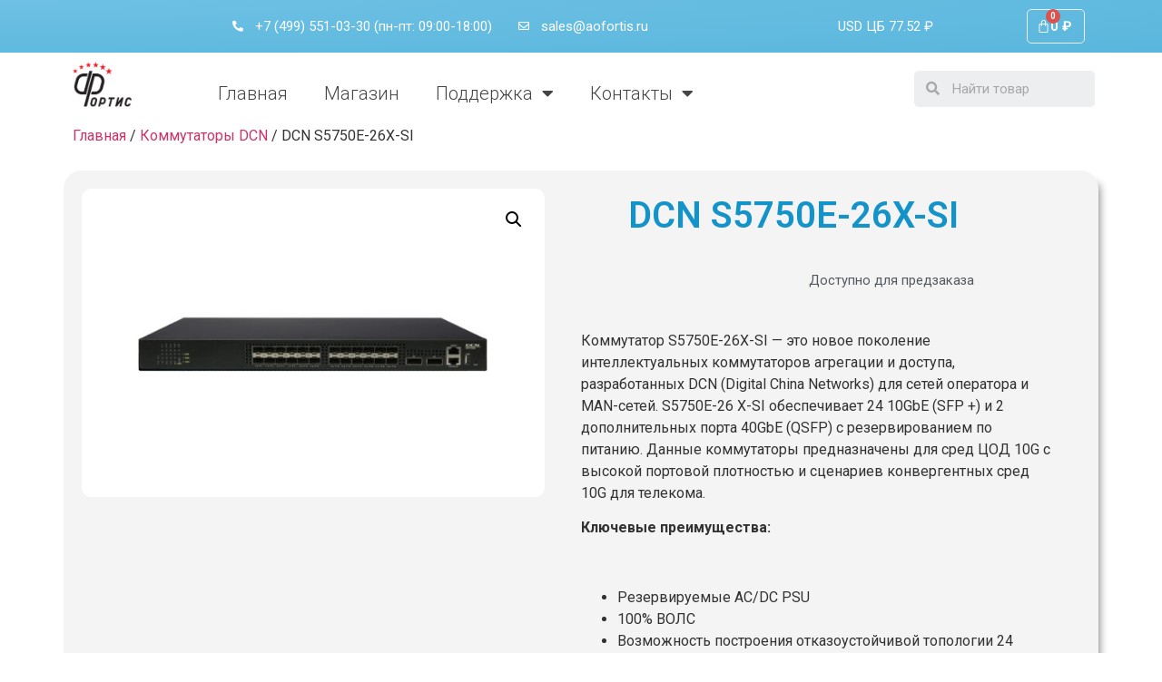

--- FILE ---
content_type: text/html; charset=UTF-8
request_url: https://aofortis.ru/product/s5750e-26x-si/
body_size: 16485
content:
<!doctype html>
<html lang="ru-RU">
<head>
	<meta charset="UTF-8">
	<meta name="viewport" content="width=device-width, initial-scale=1">
	<link rel="profile" href="https://gmpg.org/xfn/11">
	<title>DCN S5750E-26X-SI &#8212; АО &quot;Фортис&quot;</title>
<meta name='robots' content='max-image-preview:large' />
<link rel="alternate" type="application/rss+xml" title="АО &quot;Фортис&quot; &raquo; Лента" href="https://aofortis.ru/feed/" />
<link rel="alternate" type="application/rss+xml" title="АО &quot;Фортис&quot; &raquo; Лента комментариев" href="https://aofortis.ru/comments/feed/" />
<link rel="alternate" type="application/rss+xml" title="АО &quot;Фортис&quot; &raquo; Лента комментариев к &laquo;DCN S5750E-26X-SI&raquo;" href="https://aofortis.ru/product/s5750e-26x-si/feed/" />
<link rel="alternate" title="oEmbed (JSON)" type="application/json+oembed" href="https://aofortis.ru/wp-json/oembed/1.0/embed?url=https%3A%2F%2Faofortis.ru%2Fproduct%2Fs5750e-26x-si%2F" />
<link rel="alternate" title="oEmbed (XML)" type="text/xml+oembed" href="https://aofortis.ru/wp-json/oembed/1.0/embed?url=https%3A%2F%2Faofortis.ru%2Fproduct%2Fs5750e-26x-si%2F&#038;format=xml" />
<style id='wp-img-auto-sizes-contain-inline-css'>
img:is([sizes=auto i],[sizes^="auto," i]){contain-intrinsic-size:3000px 1500px}
/*# sourceURL=wp-img-auto-sizes-contain-inline-css */
</style>
<style id='wp-emoji-styles-inline-css'>

	img.wp-smiley, img.emoji {
		display: inline !important;
		border: none !important;
		box-shadow: none !important;
		height: 1em !important;
		width: 1em !important;
		margin: 0 0.07em !important;
		vertical-align: -0.1em !important;
		background: none !important;
		padding: 0 !important;
	}
/*# sourceURL=wp-emoji-styles-inline-css */
</style>
<link rel='stylesheet' id='wp-block-library-css' href='https://aofortis.ru/wp-includes/css/dist/block-library/style.min.css?ver=6.9' media='all' />
<link rel='stylesheet' id='wc-blocks-style-css' href='https://aofortis.ru/wp-content/plugins/woocommerce/assets/client/blocks/wc-blocks.css?ver=wc-9.8.6' media='all' />
<style id='global-styles-inline-css'>
:root{--wp--preset--aspect-ratio--square: 1;--wp--preset--aspect-ratio--4-3: 4/3;--wp--preset--aspect-ratio--3-4: 3/4;--wp--preset--aspect-ratio--3-2: 3/2;--wp--preset--aspect-ratio--2-3: 2/3;--wp--preset--aspect-ratio--16-9: 16/9;--wp--preset--aspect-ratio--9-16: 9/16;--wp--preset--color--black: #000000;--wp--preset--color--cyan-bluish-gray: #abb8c3;--wp--preset--color--white: #ffffff;--wp--preset--color--pale-pink: #f78da7;--wp--preset--color--vivid-red: #cf2e2e;--wp--preset--color--luminous-vivid-orange: #ff6900;--wp--preset--color--luminous-vivid-amber: #fcb900;--wp--preset--color--light-green-cyan: #7bdcb5;--wp--preset--color--vivid-green-cyan: #00d084;--wp--preset--color--pale-cyan-blue: #8ed1fc;--wp--preset--color--vivid-cyan-blue: #0693e3;--wp--preset--color--vivid-purple: #9b51e0;--wp--preset--gradient--vivid-cyan-blue-to-vivid-purple: linear-gradient(135deg,rgb(6,147,227) 0%,rgb(155,81,224) 100%);--wp--preset--gradient--light-green-cyan-to-vivid-green-cyan: linear-gradient(135deg,rgb(122,220,180) 0%,rgb(0,208,130) 100%);--wp--preset--gradient--luminous-vivid-amber-to-luminous-vivid-orange: linear-gradient(135deg,rgb(252,185,0) 0%,rgb(255,105,0) 100%);--wp--preset--gradient--luminous-vivid-orange-to-vivid-red: linear-gradient(135deg,rgb(255,105,0) 0%,rgb(207,46,46) 100%);--wp--preset--gradient--very-light-gray-to-cyan-bluish-gray: linear-gradient(135deg,rgb(238,238,238) 0%,rgb(169,184,195) 100%);--wp--preset--gradient--cool-to-warm-spectrum: linear-gradient(135deg,rgb(74,234,220) 0%,rgb(151,120,209) 20%,rgb(207,42,186) 40%,rgb(238,44,130) 60%,rgb(251,105,98) 80%,rgb(254,248,76) 100%);--wp--preset--gradient--blush-light-purple: linear-gradient(135deg,rgb(255,206,236) 0%,rgb(152,150,240) 100%);--wp--preset--gradient--blush-bordeaux: linear-gradient(135deg,rgb(254,205,165) 0%,rgb(254,45,45) 50%,rgb(107,0,62) 100%);--wp--preset--gradient--luminous-dusk: linear-gradient(135deg,rgb(255,203,112) 0%,rgb(199,81,192) 50%,rgb(65,88,208) 100%);--wp--preset--gradient--pale-ocean: linear-gradient(135deg,rgb(255,245,203) 0%,rgb(182,227,212) 50%,rgb(51,167,181) 100%);--wp--preset--gradient--electric-grass: linear-gradient(135deg,rgb(202,248,128) 0%,rgb(113,206,126) 100%);--wp--preset--gradient--midnight: linear-gradient(135deg,rgb(2,3,129) 0%,rgb(40,116,252) 100%);--wp--preset--font-size--small: 13px;--wp--preset--font-size--medium: 20px;--wp--preset--font-size--large: 36px;--wp--preset--font-size--x-large: 42px;--wp--preset--spacing--20: 0.44rem;--wp--preset--spacing--30: 0.67rem;--wp--preset--spacing--40: 1rem;--wp--preset--spacing--50: 1.5rem;--wp--preset--spacing--60: 2.25rem;--wp--preset--spacing--70: 3.38rem;--wp--preset--spacing--80: 5.06rem;--wp--preset--shadow--natural: 6px 6px 9px rgba(0, 0, 0, 0.2);--wp--preset--shadow--deep: 12px 12px 50px rgba(0, 0, 0, 0.4);--wp--preset--shadow--sharp: 6px 6px 0px rgba(0, 0, 0, 0.2);--wp--preset--shadow--outlined: 6px 6px 0px -3px rgb(255, 255, 255), 6px 6px rgb(0, 0, 0);--wp--preset--shadow--crisp: 6px 6px 0px rgb(0, 0, 0);}:root { --wp--style--global--content-size: 800px;--wp--style--global--wide-size: 1200px; }:where(body) { margin: 0; }.wp-site-blocks > .alignleft { float: left; margin-right: 2em; }.wp-site-blocks > .alignright { float: right; margin-left: 2em; }.wp-site-blocks > .aligncenter { justify-content: center; margin-left: auto; margin-right: auto; }:where(.wp-site-blocks) > * { margin-block-start: 24px; margin-block-end: 0; }:where(.wp-site-blocks) > :first-child { margin-block-start: 0; }:where(.wp-site-blocks) > :last-child { margin-block-end: 0; }:root { --wp--style--block-gap: 24px; }:root :where(.is-layout-flow) > :first-child{margin-block-start: 0;}:root :where(.is-layout-flow) > :last-child{margin-block-end: 0;}:root :where(.is-layout-flow) > *{margin-block-start: 24px;margin-block-end: 0;}:root :where(.is-layout-constrained) > :first-child{margin-block-start: 0;}:root :where(.is-layout-constrained) > :last-child{margin-block-end: 0;}:root :where(.is-layout-constrained) > *{margin-block-start: 24px;margin-block-end: 0;}:root :where(.is-layout-flex){gap: 24px;}:root :where(.is-layout-grid){gap: 24px;}.is-layout-flow > .alignleft{float: left;margin-inline-start: 0;margin-inline-end: 2em;}.is-layout-flow > .alignright{float: right;margin-inline-start: 2em;margin-inline-end: 0;}.is-layout-flow > .aligncenter{margin-left: auto !important;margin-right: auto !important;}.is-layout-constrained > .alignleft{float: left;margin-inline-start: 0;margin-inline-end: 2em;}.is-layout-constrained > .alignright{float: right;margin-inline-start: 2em;margin-inline-end: 0;}.is-layout-constrained > .aligncenter{margin-left: auto !important;margin-right: auto !important;}.is-layout-constrained > :where(:not(.alignleft):not(.alignright):not(.alignfull)){max-width: var(--wp--style--global--content-size);margin-left: auto !important;margin-right: auto !important;}.is-layout-constrained > .alignwide{max-width: var(--wp--style--global--wide-size);}body .is-layout-flex{display: flex;}.is-layout-flex{flex-wrap: wrap;align-items: center;}.is-layout-flex > :is(*, div){margin: 0;}body .is-layout-grid{display: grid;}.is-layout-grid > :is(*, div){margin: 0;}body{padding-top: 0px;padding-right: 0px;padding-bottom: 0px;padding-left: 0px;}a:where(:not(.wp-element-button)){text-decoration: underline;}:root :where(.wp-element-button, .wp-block-button__link){background-color: #32373c;border-width: 0;color: #fff;font-family: inherit;font-size: inherit;font-style: inherit;font-weight: inherit;letter-spacing: inherit;line-height: inherit;padding-top: calc(0.667em + 2px);padding-right: calc(1.333em + 2px);padding-bottom: calc(0.667em + 2px);padding-left: calc(1.333em + 2px);text-decoration: none;text-transform: inherit;}.has-black-color{color: var(--wp--preset--color--black) !important;}.has-cyan-bluish-gray-color{color: var(--wp--preset--color--cyan-bluish-gray) !important;}.has-white-color{color: var(--wp--preset--color--white) !important;}.has-pale-pink-color{color: var(--wp--preset--color--pale-pink) !important;}.has-vivid-red-color{color: var(--wp--preset--color--vivid-red) !important;}.has-luminous-vivid-orange-color{color: var(--wp--preset--color--luminous-vivid-orange) !important;}.has-luminous-vivid-amber-color{color: var(--wp--preset--color--luminous-vivid-amber) !important;}.has-light-green-cyan-color{color: var(--wp--preset--color--light-green-cyan) !important;}.has-vivid-green-cyan-color{color: var(--wp--preset--color--vivid-green-cyan) !important;}.has-pale-cyan-blue-color{color: var(--wp--preset--color--pale-cyan-blue) !important;}.has-vivid-cyan-blue-color{color: var(--wp--preset--color--vivid-cyan-blue) !important;}.has-vivid-purple-color{color: var(--wp--preset--color--vivid-purple) !important;}.has-black-background-color{background-color: var(--wp--preset--color--black) !important;}.has-cyan-bluish-gray-background-color{background-color: var(--wp--preset--color--cyan-bluish-gray) !important;}.has-white-background-color{background-color: var(--wp--preset--color--white) !important;}.has-pale-pink-background-color{background-color: var(--wp--preset--color--pale-pink) !important;}.has-vivid-red-background-color{background-color: var(--wp--preset--color--vivid-red) !important;}.has-luminous-vivid-orange-background-color{background-color: var(--wp--preset--color--luminous-vivid-orange) !important;}.has-luminous-vivid-amber-background-color{background-color: var(--wp--preset--color--luminous-vivid-amber) !important;}.has-light-green-cyan-background-color{background-color: var(--wp--preset--color--light-green-cyan) !important;}.has-vivid-green-cyan-background-color{background-color: var(--wp--preset--color--vivid-green-cyan) !important;}.has-pale-cyan-blue-background-color{background-color: var(--wp--preset--color--pale-cyan-blue) !important;}.has-vivid-cyan-blue-background-color{background-color: var(--wp--preset--color--vivid-cyan-blue) !important;}.has-vivid-purple-background-color{background-color: var(--wp--preset--color--vivid-purple) !important;}.has-black-border-color{border-color: var(--wp--preset--color--black) !important;}.has-cyan-bluish-gray-border-color{border-color: var(--wp--preset--color--cyan-bluish-gray) !important;}.has-white-border-color{border-color: var(--wp--preset--color--white) !important;}.has-pale-pink-border-color{border-color: var(--wp--preset--color--pale-pink) !important;}.has-vivid-red-border-color{border-color: var(--wp--preset--color--vivid-red) !important;}.has-luminous-vivid-orange-border-color{border-color: var(--wp--preset--color--luminous-vivid-orange) !important;}.has-luminous-vivid-amber-border-color{border-color: var(--wp--preset--color--luminous-vivid-amber) !important;}.has-light-green-cyan-border-color{border-color: var(--wp--preset--color--light-green-cyan) !important;}.has-vivid-green-cyan-border-color{border-color: var(--wp--preset--color--vivid-green-cyan) !important;}.has-pale-cyan-blue-border-color{border-color: var(--wp--preset--color--pale-cyan-blue) !important;}.has-vivid-cyan-blue-border-color{border-color: var(--wp--preset--color--vivid-cyan-blue) !important;}.has-vivid-purple-border-color{border-color: var(--wp--preset--color--vivid-purple) !important;}.has-vivid-cyan-blue-to-vivid-purple-gradient-background{background: var(--wp--preset--gradient--vivid-cyan-blue-to-vivid-purple) !important;}.has-light-green-cyan-to-vivid-green-cyan-gradient-background{background: var(--wp--preset--gradient--light-green-cyan-to-vivid-green-cyan) !important;}.has-luminous-vivid-amber-to-luminous-vivid-orange-gradient-background{background: var(--wp--preset--gradient--luminous-vivid-amber-to-luminous-vivid-orange) !important;}.has-luminous-vivid-orange-to-vivid-red-gradient-background{background: var(--wp--preset--gradient--luminous-vivid-orange-to-vivid-red) !important;}.has-very-light-gray-to-cyan-bluish-gray-gradient-background{background: var(--wp--preset--gradient--very-light-gray-to-cyan-bluish-gray) !important;}.has-cool-to-warm-spectrum-gradient-background{background: var(--wp--preset--gradient--cool-to-warm-spectrum) !important;}.has-blush-light-purple-gradient-background{background: var(--wp--preset--gradient--blush-light-purple) !important;}.has-blush-bordeaux-gradient-background{background: var(--wp--preset--gradient--blush-bordeaux) !important;}.has-luminous-dusk-gradient-background{background: var(--wp--preset--gradient--luminous-dusk) !important;}.has-pale-ocean-gradient-background{background: var(--wp--preset--gradient--pale-ocean) !important;}.has-electric-grass-gradient-background{background: var(--wp--preset--gradient--electric-grass) !important;}.has-midnight-gradient-background{background: var(--wp--preset--gradient--midnight) !important;}.has-small-font-size{font-size: var(--wp--preset--font-size--small) !important;}.has-medium-font-size{font-size: var(--wp--preset--font-size--medium) !important;}.has-large-font-size{font-size: var(--wp--preset--font-size--large) !important;}.has-x-large-font-size{font-size: var(--wp--preset--font-size--x-large) !important;}
/*# sourceURL=global-styles-inline-css */
</style>

<link rel='stylesheet' id='photoswipe-css' href='https://aofortis.ru/wp-content/plugins/woocommerce/assets/css/photoswipe/photoswipe.min.css?ver=9.8.6' media='all' />
<link rel='stylesheet' id='photoswipe-default-skin-css' href='https://aofortis.ru/wp-content/plugins/woocommerce/assets/css/photoswipe/default-skin/default-skin.min.css?ver=9.8.6' media='all' />
<link rel='stylesheet' id='woocommerce-layout-css' href='https://aofortis.ru/wp-content/plugins/woocommerce/assets/css/woocommerce-layout.css?ver=9.8.6' media='all' />
<link rel='stylesheet' id='woocommerce-smallscreen-css' href='https://aofortis.ru/wp-content/plugins/woocommerce/assets/css/woocommerce-smallscreen.css?ver=9.8.6' media='only screen and (max-width: 768px)' />
<link rel='stylesheet' id='woocommerce-general-css' href='https://aofortis.ru/wp-content/plugins/woocommerce/assets/css/woocommerce.css?ver=9.8.6' media='all' />
<style id='woocommerce-inline-inline-css'>
.woocommerce form .form-row .required { visibility: visible; }
/*# sourceURL=woocommerce-inline-inline-css */
</style>
<link rel='stylesheet' id='brands-styles-css' href='https://aofortis.ru/wp-content/plugins/woocommerce/assets/css/brands.css?ver=9.8.6' media='all' />
<link rel='stylesheet' id='hello-elementor-css' href='https://aofortis.ru/wp-content/themes/hello-elementor/assets/css/reset.css?ver=3.4.5' media='all' />
<link rel='stylesheet' id='hello-elementor-theme-style-css' href='https://aofortis.ru/wp-content/themes/hello-elementor/assets/css/theme.css?ver=3.4.5' media='all' />
<link rel='stylesheet' id='hello-elementor-header-footer-css' href='https://aofortis.ru/wp-content/themes/hello-elementor/assets/css/header-footer.css?ver=3.4.5' media='all' />
<link rel='stylesheet' id='elementor-icons-css' href='https://aofortis.ru/wp-content/plugins/elementor/assets/lib/eicons/css/elementor-icons.min.css?ver=5.35.0' media='all' />
<link rel='stylesheet' id='elementor-frontend-css' href='https://aofortis.ru/wp-content/plugins/elementor/assets/css/frontend.min.css?ver=3.27.7' media='all' />
<link rel='stylesheet' id='elementor-post-2398-css' href='https://aofortis.ru/wp-content/uploads/elementor/css/post-2398.css?ver=1750402809' media='all' />
<link rel='stylesheet' id='elementor-pro-css' href='https://aofortis.ru/wp-content/plugins/elementor-pro/assets/css/frontend.min.css?ver=3.6.4' media='all' />
<link rel='stylesheet' id='elementor-post-119-css' href='https://aofortis.ru/wp-content/uploads/elementor/css/post-119.css?ver=1750402809' media='all' />
<link rel='stylesheet' id='elementor-post-332-css' href='https://aofortis.ru/wp-content/uploads/elementor/css/post-332.css?ver=1750402809' media='all' />
<link rel='stylesheet' id='elementor-post-166-css' href='https://aofortis.ru/wp-content/uploads/elementor/css/post-166.css?ver=1750406272' media='all' />
<link rel='stylesheet' id='google-fonts-1-css' href='https://fonts.googleapis.com/css?family=Roboto%3A100%2C100italic%2C200%2C200italic%2C300%2C300italic%2C400%2C400italic%2C500%2C500italic%2C600%2C600italic%2C700%2C700italic%2C800%2C800italic%2C900%2C900italic%7CRoboto+Slab%3A100%2C100italic%2C200%2C200italic%2C300%2C300italic%2C400%2C400italic%2C500%2C500italic%2C600%2C600italic%2C700%2C700italic%2C800%2C800italic%2C900%2C900italic&#038;display=auto&#038;subset=cyrillic&#038;ver=6.9' media='all' />
<link rel='stylesheet' id='elementor-icons-shared-0-css' href='https://aofortis.ru/wp-content/plugins/elementor/assets/lib/font-awesome/css/fontawesome.min.css?ver=5.15.3' media='all' />
<link rel='stylesheet' id='elementor-icons-fa-solid-css' href='https://aofortis.ru/wp-content/plugins/elementor/assets/lib/font-awesome/css/solid.min.css?ver=5.15.3' media='all' />
<link rel='stylesheet' id='elementor-icons-fa-regular-css' href='https://aofortis.ru/wp-content/plugins/elementor/assets/lib/font-awesome/css/regular.min.css?ver=5.15.3' media='all' />
<link rel="preconnect" href="https://fonts.gstatic.com/" crossorigin><script src="https://aofortis.ru/wp-includes/js/jquery/jquery.min.js?ver=3.7.1" id="jquery-core-js"></script>
<script src="https://aofortis.ru/wp-includes/js/jquery/jquery-migrate.min.js?ver=3.4.1" id="jquery-migrate-js"></script>
<script src="https://aofortis.ru/wp-content/plugins/woocommerce/assets/js/jquery-blockui/jquery.blockUI.min.js?ver=2.7.0-wc.9.8.6" id="jquery-blockui-js" defer data-wp-strategy="defer"></script>
<script id="wc-add-to-cart-js-extra">
var wc_add_to_cart_params = {"ajax_url":"/wp-admin/admin-ajax.php","wc_ajax_url":"/?wc-ajax=%%endpoint%%","i18n_view_cart":"\u041f\u0440\u043e\u0441\u043c\u043e\u0442\u0440 \u043a\u043e\u0440\u0437\u0438\u043d\u044b","cart_url":"https://aofortis.ru/cart/","is_cart":"","cart_redirect_after_add":"no"};
//# sourceURL=wc-add-to-cart-js-extra
</script>
<script src="https://aofortis.ru/wp-content/plugins/woocommerce/assets/js/frontend/add-to-cart.min.js?ver=9.8.6" id="wc-add-to-cart-js" defer data-wp-strategy="defer"></script>
<script src="https://aofortis.ru/wp-content/plugins/woocommerce/assets/js/zoom/jquery.zoom.min.js?ver=1.7.21-wc.9.8.6" id="zoom-js" defer data-wp-strategy="defer"></script>
<script src="https://aofortis.ru/wp-content/plugins/woocommerce/assets/js/flexslider/jquery.flexslider.min.js?ver=2.7.2-wc.9.8.6" id="flexslider-js" defer data-wp-strategy="defer"></script>
<script src="https://aofortis.ru/wp-content/plugins/woocommerce/assets/js/photoswipe/photoswipe.min.js?ver=4.1.1-wc.9.8.6" id="photoswipe-js" defer data-wp-strategy="defer"></script>
<script src="https://aofortis.ru/wp-content/plugins/woocommerce/assets/js/photoswipe/photoswipe-ui-default.min.js?ver=4.1.1-wc.9.8.6" id="photoswipe-ui-default-js" defer data-wp-strategy="defer"></script>
<script id="wc-single-product-js-extra">
var wc_single_product_params = {"i18n_required_rating_text":"\u041f\u043e\u0436\u0430\u043b\u0443\u0439\u0441\u0442\u0430, \u043f\u043e\u0441\u0442\u0430\u0432\u044c\u0442\u0435 \u043e\u0446\u0435\u043d\u043a\u0443","i18n_rating_options":["1 \u0438\u0437 5 \u0437\u0432\u0451\u0437\u0434","2 \u0438\u0437 5 \u0437\u0432\u0451\u0437\u0434","3 \u0438\u0437 5 \u0437\u0432\u0451\u0437\u0434","4 \u0438\u0437 5 \u0437\u0432\u0451\u0437\u0434","5 \u0438\u0437 5 \u0437\u0432\u0451\u0437\u0434"],"i18n_product_gallery_trigger_text":"\u041f\u0440\u043e\u0441\u043c\u043e\u0442\u0440 \u0433\u0430\u043b\u0435\u0440\u0435\u0438 \u0438\u0437\u043e\u0431\u0440\u0430\u0436\u0435\u043d\u0438\u0439 \u0432 \u043f\u043e\u043b\u043d\u043e\u044d\u043a\u0440\u0430\u043d\u043d\u043e\u043c \u0440\u0435\u0436\u0438\u043c\u0435","review_rating_required":"no","flexslider":{"rtl":false,"animation":"slide","smoothHeight":true,"directionNav":false,"controlNav":"thumbnails","slideshow":false,"animationSpeed":500,"animationLoop":false,"allowOneSlide":false},"zoom_enabled":"1","zoom_options":[],"photoswipe_enabled":"1","photoswipe_options":{"shareEl":false,"closeOnScroll":false,"history":false,"hideAnimationDuration":0,"showAnimationDuration":0},"flexslider_enabled":"1"};
//# sourceURL=wc-single-product-js-extra
</script>
<script src="https://aofortis.ru/wp-content/plugins/woocommerce/assets/js/frontend/single-product.min.js?ver=9.8.6" id="wc-single-product-js" defer data-wp-strategy="defer"></script>
<script src="https://aofortis.ru/wp-content/plugins/woocommerce/assets/js/js-cookie/js.cookie.min.js?ver=2.1.4-wc.9.8.6" id="js-cookie-js" defer data-wp-strategy="defer"></script>
<script id="woocommerce-js-extra">
var woocommerce_params = {"ajax_url":"/wp-admin/admin-ajax.php","wc_ajax_url":"/?wc-ajax=%%endpoint%%","i18n_password_show":"\u041f\u043e\u043a\u0430\u0437\u0430\u0442\u044c \u043f\u0430\u0440\u043e\u043b\u044c","i18n_password_hide":"\u0421\u043a\u0440\u044b\u0442\u044c \u043f\u0430\u0440\u043e\u043b\u044c"};
//# sourceURL=woocommerce-js-extra
</script>
<script src="https://aofortis.ru/wp-content/plugins/woocommerce/assets/js/frontend/woocommerce.min.js?ver=9.8.6" id="woocommerce-js" defer data-wp-strategy="defer"></script>
<link rel="https://api.w.org/" href="https://aofortis.ru/wp-json/" /><link rel="alternate" title="JSON" type="application/json" href="https://aofortis.ru/wp-json/wp/v2/product/542" /><link rel="EditURI" type="application/rsd+xml" title="RSD" href="https://aofortis.ru/xmlrpc.php?rsd" />
<meta name="generator" content="WordPress 6.9" />
<meta name="generator" content="WooCommerce 9.8.6" />
<link rel="canonical" href="https://aofortis.ru/product/s5750e-26x-si/" />
<link rel='shortlink' href='https://aofortis.ru/?p=542' />
<meta name="description" content="Коммутатор S5750E-26X-SI - это новое поколение интеллектуальных коммутаторов агрегации и доступа, разработанных DCN (Digital China Networks) для сетей оператора и MAN-сетей. S5750E-26 X-SI обеспечивает 24 10GbE (SFP +) и 2 дополнительных порта 40GbE (QSFP) с резервированием по питанию. Данные коммутаторы предназначены для сред ЦОД 10G с высокой портовой плотностью и сценариев конвергентных сред 10G для телекома.

Ключевые преимущества:

&nbsp;

 	Резервируемые AC/DC PSU
 	100% ВОЛС
 	Возможность построения отказоустойчивой топологии 24 10GbE (SFP+) + 2 40GbE(QSFP)
 	VSF для ЦОД
 	G.8032 v2

Enhanced Multi-VLAN subnet Traffic Engineering">
	<noscript><style>.woocommerce-product-gallery{ opacity: 1 !important; }</style></noscript>
	<meta name="generator" content="Elementor 3.27.7; features: additional_custom_breakpoints; settings: css_print_method-external, google_font-enabled, font_display-auto">
			<style>
				.e-con.e-parent:nth-of-type(n+4):not(.e-lazyloaded):not(.e-no-lazyload),
				.e-con.e-parent:nth-of-type(n+4):not(.e-lazyloaded):not(.e-no-lazyload) * {
					background-image: none !important;
				}
				@media screen and (max-height: 1024px) {
					.e-con.e-parent:nth-of-type(n+3):not(.e-lazyloaded):not(.e-no-lazyload),
					.e-con.e-parent:nth-of-type(n+3):not(.e-lazyloaded):not(.e-no-lazyload) * {
						background-image: none !important;
					}
				}
				@media screen and (max-height: 640px) {
					.e-con.e-parent:nth-of-type(n+2):not(.e-lazyloaded):not(.e-no-lazyload),
					.e-con.e-parent:nth-of-type(n+2):not(.e-lazyloaded):not(.e-no-lazyload) * {
						background-image: none !important;
					}
				}
			</style>
			<link rel="icon" href="https://aofortis.ru/wp-content/uploads/2019/12/cropped-Fortis-logotip-eps-32x32.png" sizes="32x32" />
<link rel="icon" href="https://aofortis.ru/wp-content/uploads/2019/12/cropped-Fortis-logotip-eps-192x192.png" sizes="192x192" />
<link rel="apple-touch-icon" href="https://aofortis.ru/wp-content/uploads/2019/12/cropped-Fortis-logotip-eps-180x180.png" />
<meta name="msapplication-TileImage" content="https://aofortis.ru/wp-content/uploads/2019/12/cropped-Fortis-logotip-eps-270x270.png" />
		<style id="wp-custom-css">
			.entry-title {
	width: 80%;
  margin: auto;
}
/* turn off get price */
.price, .add_to_cart_button, .cart {
	display:none!important;
}
/* get dollar course */
#usd {
	font-size: 15px;
}
/* footer description */
#foot-desc p a:hover {
	color: #626262!important;
}

@media screen and (max-width: 1024px) { 
	#top-head {
		max-height: 120px;
	}
	#logo {
		max-width: 100px;
		max-height: 100px;
	}
	#basket {
		top: -60px;
	}
	#searcher {
		display: none;
	}
	.elementor-menu-toggle {
		margin-top: -60px!important;
	}
	.elementor-widget-wrap h2,
	.elementor-widget-wrap h3,
	.elementor-widget-wrap h4,
	.elementor-widget-wrap p {
		margin-left: 7px;
	}
}		</style>
		<link rel='stylesheet' id='widget-icon-list-css' href='https://aofortis.ru/wp-content/plugins/elementor/assets/css/widget-icon-list.min.css?ver=3.27.7' media='all' />
<link rel='stylesheet' id='widget-image-css' href='https://aofortis.ru/wp-content/plugins/elementor/assets/css/widget-image.min.css?ver=3.27.7' media='all' />
<link rel='stylesheet' id='e-animation-fadeIn-css' href='https://aofortis.ru/wp-content/plugins/elementor/assets/lib/animations/styles/fadeIn.min.css?ver=3.27.7' media='all' />
<link rel='stylesheet' id='widget-spacer-css' href='https://aofortis.ru/wp-content/plugins/elementor/assets/css/widget-spacer.min.css?ver=3.27.7' media='all' />
<link rel='stylesheet' id='widget-heading-css' href='https://aofortis.ru/wp-content/plugins/elementor/assets/css/widget-heading.min.css?ver=3.27.7' media='all' />
</head>
<body class="wp-singular product-template-default single single-product postid-542 wp-custom-logo wp-embed-responsive wp-theme-hello-elementor theme-hello-elementor woocommerce woocommerce-page woocommerce-no-js hello-elementor-default elementor-default elementor-template-full-width elementor-kit-2398 elementor-page-166">


<a class="skip-link screen-reader-text" href="#content">Перейти к содержимому</a>

		<div data-elementor-type="header" data-elementor-id="119" class="elementor elementor-119 elementor-location-header">
					<div class="elementor-section-wrap">
								<section class="elementor-section elementor-top-section elementor-element elementor-element-697e70a elementor-section-boxed elementor-section-height-default elementor-section-height-default" data-id="697e70a" data-element_type="section" id="top-head" data-settings="{&quot;background_background&quot;:&quot;gradient&quot;}">
						<div class="elementor-container elementor-column-gap-default">
					<div class="elementor-column elementor-col-33 elementor-top-column elementor-element elementor-element-72bc542" data-id="72bc542" data-element_type="column">
			<div class="elementor-widget-wrap elementor-element-populated">
						<div class="elementor-element elementor-element-b17f929 elementor-icon-list--layout-inline elementor-align-center top-con elementor-list-item-link-full_width elementor-widget elementor-widget-icon-list" data-id="b17f929" data-element_type="widget" data-widget_type="icon-list.default">
				<div class="elementor-widget-container">
							<ul class="elementor-icon-list-items elementor-inline-items">
							<li class="elementor-icon-list-item elementor-inline-item">
											<a href="tel:+74995510330">

												<span class="elementor-icon-list-icon">
							<i aria-hidden="true" class="fas fa-phone-alt"></i>						</span>
										<span class="elementor-icon-list-text">+7 (499) 551-03-30 (пн-пт: 09:00-18:00)</span>
											</a>
									</li>
								<li class="elementor-icon-list-item elementor-inline-item">
											<a href="mailto:sales@aofortis.ru">

												<span class="elementor-icon-list-icon">
							<i aria-hidden="true" class="far fa-envelope"></i>						</span>
										<span class="elementor-icon-list-text">sales@aofortis.ru</span>
											</a>
									</li>
						</ul>
						</div>
				</div>
					</div>
		</div>
				<div class="elementor-column elementor-col-33 elementor-top-column elementor-element elementor-element-ebb6e23" data-id="ebb6e23" data-element_type="column">
			<div class="elementor-widget-wrap elementor-element-populated">
						<div class="elementor-element elementor-element-cc10f02 elementor-widget elementor-widget-html" data-id="cc10f02" data-element_type="widget" data-widget_type="html.default">
				<div class="elementor-widget-container">
					<div id="usd" class="usd_cust"></div>

<script src="https://cdnjs.cloudflare.com/ajax/libs/jquery/3.2.1/jquery.min.js"></script>


<script>

var d = new Date();
var year = d.getFullYear();
var month = d.getMonth()+1;
var day = d.getDate();

var month = (month<10 ? '0' : '') + month;
var day = (day<10 ? '0' : '') + day;

var url_cust = 'https://www.cbr-xml-daily.ru/archive/' + year + '/' + month + '/' + day + '/daily_json.js'
var url_cust_2 = 'https://www.cbr-xml-daily.ru/daily_json.js'

$.get(url_cust)
    .done(function() {
      $.getJSON(url_cust, function(data) {
        
          $('#usd').html('USD ЦБ '+data.Valute.USD.Value.toFixed(2)+' ₽ ');})

    }).fail(function() {
      $.getJSON(url_cust_2, function(data) {
        
          $('#usd').html('USD ЦБ '+data.Valute.USD.Value.toFixed(2)+' ₽ ');
      });
    })

</script>				</div>
				</div>
					</div>
		</div>
				<div class="elementor-column elementor-col-33 elementor-top-column elementor-element elementor-element-3afbf62" data-id="3afbf62" data-element_type="column" id="basket">
			<div class="elementor-widget-wrap elementor-element-populated">
						<div class="elementor-element elementor-element-55c3677 toggle-icon--bag-medium elementor-menu-cart--items-indicator-bubble elementor-menu-cart--show-subtotal-yes elementor-menu-cart--cart-type-side-cart elementor-menu-cart--show-remove-button-yes elementor-widget elementor-widget-woocommerce-menu-cart" data-id="55c3677" data-element_type="widget" data-settings="{&quot;cart_type&quot;:&quot;side-cart&quot;,&quot;open_cart&quot;:&quot;click&quot;,&quot;automatically_open_cart&quot;:&quot;no&quot;}" data-widget_type="woocommerce-menu-cart.default">
				<div class="elementor-widget-container">
							<div class="elementor-menu-cart__wrapper">
							<div class="elementor-menu-cart__toggle_wrapper">
					<div class="elementor-menu-cart__container elementor-lightbox" aria-hidden="true">
						<div class="elementor-menu-cart__main" aria-hidden="true">
							<div class="elementor-menu-cart__close-button"></div>
							<div class="widget_shopping_cart_content">
															</div>
						</div>
					</div>
							<div class="elementor-menu-cart__toggle elementor-button-wrapper">
			<a id="elementor-menu-cart__toggle_button" href="#" class="elementor-menu-cart__toggle_button elementor-button elementor-size-sm" aria-expanded="false">
				<span class="elementor-button-text"><span class="woocommerce-Price-amount amount"><bdi>0&nbsp;<span class="woocommerce-Price-currencySymbol">&#8381;</span></bdi></span></span>
				<span class="elementor-button-icon" data-counter="0">
					<i class="eicon"></i>
					<span class="elementor-screen-only">Корзина</span>
				</span>
			</a>
		</div>
						</div>
					</div> <!-- close elementor-menu-cart__wrapper -->
						</div>
				</div>
					</div>
		</div>
					</div>
		</section>
				<section class="elementor-section elementor-top-section elementor-element elementor-element-4e799fd elementor-section-boxed elementor-section-height-default elementor-section-height-default elementor-invisible" data-id="4e799fd" data-element_type="section" data-settings="{&quot;background_background&quot;:&quot;classic&quot;,&quot;animation&quot;:&quot;fadeIn&quot;,&quot;sticky&quot;:&quot;top&quot;,&quot;sticky_on&quot;:[&quot;desktop&quot;],&quot;sticky_offset&quot;:0,&quot;sticky_effects_offset&quot;:0}">
						<div class="elementor-container elementor-column-gap-default">
					<div class="elementor-column elementor-col-33 elementor-top-column elementor-element elementor-element-c373fce" data-id="c373fce" data-element_type="column">
			<div class="elementor-widget-wrap elementor-element-populated">
						<div class="elementor-element elementor-element-eee87db elementor-widget elementor-widget-theme-site-logo elementor-widget-image" data-id="eee87db" data-element_type="widget" id="logo" data-widget_type="theme-site-logo.default">
				<div class="elementor-widget-container">
																<a href="https://aofortis.ru">
							<img fetchpriority="high" width="300" height="229" src="https://aofortis.ru/wp-content/uploads/2019/12/Fortis-logotip-eps-300x229.png" class="attachment-medium size-medium wp-image-116" alt="" srcset="https://aofortis.ru/wp-content/uploads/2019/12/Fortis-logotip-eps-300x229.png 300w, https://aofortis.ru/wp-content/uploads/2019/12/Fortis-logotip-eps-600x457.png 600w, https://aofortis.ru/wp-content/uploads/2019/12/Fortis-logotip-eps-1024x780.png 1024w, https://aofortis.ru/wp-content/uploads/2019/12/Fortis-logotip-eps-768x585.png 768w, https://aofortis.ru/wp-content/uploads/2019/12/Fortis-logotip-eps.png 1200w" sizes="(max-width: 300px) 100vw, 300px" />								</a>
															</div>
				</div>
					</div>
		</div>
				<div class="elementor-column elementor-col-33 elementor-top-column elementor-element elementor-element-bb760b7" data-id="bb760b7" data-element_type="column">
			<div class="elementor-widget-wrap elementor-element-populated">
						<div class="elementor-element elementor-element-9db1562 elementor-nav-menu__align-left elementor-nav-menu--dropdown-tablet elementor-nav-menu__text-align-aside elementor-nav-menu--toggle elementor-nav-menu--burger elementor-widget elementor-widget-nav-menu" data-id="9db1562" data-element_type="widget" data-settings="{&quot;layout&quot;:&quot;horizontal&quot;,&quot;submenu_icon&quot;:{&quot;value&quot;:&quot;&lt;i class=\&quot;fas fa-caret-down\&quot;&gt;&lt;\/i&gt;&quot;,&quot;library&quot;:&quot;fa-solid&quot;},&quot;toggle&quot;:&quot;burger&quot;}" data-widget_type="nav-menu.default">
				<div class="elementor-widget-container">
								<nav migration_allowed="1" migrated="0" role="navigation" class="elementor-nav-menu--main elementor-nav-menu__container elementor-nav-menu--layout-horizontal e--pointer-underline e--animation-fade">
				<ul id="menu-1-9db1562" class="elementor-nav-menu"><li class="menu-item menu-item-type-custom menu-item-object-custom menu-item-23"><a href="/" class="elementor-item">Главная</a></li>
<li class="menu-item menu-item-type-post_type menu-item-object-page current_page_parent menu-item-22"><a href="https://aofortis.ru/shop/" class="elementor-item">Магазин</a></li>
<li class="menu-item menu-item-type-custom menu-item-object-custom menu-item-has-children menu-item-933"><a href="/support/tehpodderzhka/" class="elementor-item">Поддержка</a>
<ul class="sub-menu elementor-nav-menu--dropdown">
	<li class="menu-item menu-item-type-post_type menu-item-object-page menu-item-889"><a href="https://aofortis.ru/support/tehpodderzhka/" class="elementor-sub-item">Техподдержка</a></li>
	<li class="menu-item menu-item-type-post_type menu-item-object-page menu-item-897"><a href="https://aofortis.ru/support/dostavka/" class="elementor-sub-item">Доставка</a></li>
	<li class="menu-item menu-item-type-post_type menu-item-object-page menu-item-771"><a href="https://aofortis.ru/support/datasheet/" class="elementor-sub-item">Техническая документация</a></li>
	<li class="menu-item menu-item-type-post_type menu-item-object-page menu-item-921"><a href="https://aofortis.ru/support/kak-zakazat/" class="elementor-sub-item">Как заказать</a></li>
</ul>
</li>
<li class="menu-item menu-item-type-post_type menu-item-object-page menu-item-has-children menu-item-24"><a href="https://aofortis.ru/contacts/" class="elementor-item">Контакты</a>
<ul class="sub-menu elementor-nav-menu--dropdown">
	<li class="menu-item menu-item-type-post_type menu-item-object-page menu-item-1024"><a href="https://aofortis.ru/contacts/" class="elementor-sub-item">Контакты</a></li>
	<li class="menu-item menu-item-type-post_type menu-item-object-page menu-item-931"><a href="https://aofortis.ru/contacts/about-us/" class="elementor-sub-item">О компании</a></li>
	<li class="menu-item menu-item-type-post_type menu-item-object-page menu-item-1023"><a href="https://aofortis.ru/contacts/partners/" class="elementor-sub-item">Партнеры</a></li>
</ul>
</li>
</ul>			</nav>
					<div class="elementor-menu-toggle" role="button" tabindex="0" aria-label="Переключатель меню" aria-expanded="false">
			<i aria-hidden="true" role="presentation" class="elementor-menu-toggle__icon--open eicon-menu-bar"></i><i aria-hidden="true" role="presentation" class="elementor-menu-toggle__icon--close eicon-close"></i>			<span class="elementor-screen-only">Меню</span>
		</div>
			<nav class="elementor-nav-menu--dropdown elementor-nav-menu__container" role="navigation" aria-hidden="true">
				<ul id="menu-2-9db1562" class="elementor-nav-menu"><li class="menu-item menu-item-type-custom menu-item-object-custom menu-item-23"><a href="/" class="elementor-item" tabindex="-1">Главная</a></li>
<li class="menu-item menu-item-type-post_type menu-item-object-page current_page_parent menu-item-22"><a href="https://aofortis.ru/shop/" class="elementor-item" tabindex="-1">Магазин</a></li>
<li class="menu-item menu-item-type-custom menu-item-object-custom menu-item-has-children menu-item-933"><a href="/support/tehpodderzhka/" class="elementor-item" tabindex="-1">Поддержка</a>
<ul class="sub-menu elementor-nav-menu--dropdown">
	<li class="menu-item menu-item-type-post_type menu-item-object-page menu-item-889"><a href="https://aofortis.ru/support/tehpodderzhka/" class="elementor-sub-item" tabindex="-1">Техподдержка</a></li>
	<li class="menu-item menu-item-type-post_type menu-item-object-page menu-item-897"><a href="https://aofortis.ru/support/dostavka/" class="elementor-sub-item" tabindex="-1">Доставка</a></li>
	<li class="menu-item menu-item-type-post_type menu-item-object-page menu-item-771"><a href="https://aofortis.ru/support/datasheet/" class="elementor-sub-item" tabindex="-1">Техническая документация</a></li>
	<li class="menu-item menu-item-type-post_type menu-item-object-page menu-item-921"><a href="https://aofortis.ru/support/kak-zakazat/" class="elementor-sub-item" tabindex="-1">Как заказать</a></li>
</ul>
</li>
<li class="menu-item menu-item-type-post_type menu-item-object-page menu-item-has-children menu-item-24"><a href="https://aofortis.ru/contacts/" class="elementor-item" tabindex="-1">Контакты</a>
<ul class="sub-menu elementor-nav-menu--dropdown">
	<li class="menu-item menu-item-type-post_type menu-item-object-page menu-item-1024"><a href="https://aofortis.ru/contacts/" class="elementor-sub-item" tabindex="-1">Контакты</a></li>
	<li class="menu-item menu-item-type-post_type menu-item-object-page menu-item-931"><a href="https://aofortis.ru/contacts/about-us/" class="elementor-sub-item" tabindex="-1">О компании</a></li>
	<li class="menu-item menu-item-type-post_type menu-item-object-page menu-item-1023"><a href="https://aofortis.ru/contacts/partners/" class="elementor-sub-item" tabindex="-1">Партнеры</a></li>
</ul>
</li>
</ul>			</nav>
						</div>
				</div>
					</div>
		</div>
				<div class="elementor-column elementor-col-33 elementor-top-column elementor-element elementor-element-c99ab11" data-id="c99ab11" data-element_type="column">
			<div class="elementor-widget-wrap elementor-element-populated">
						<div class="elementor-element elementor-element-6d7a8ab elementor-search-form--skin-minimal elementor-widget__width-initial elementor-widget elementor-widget-search-form" data-id="6d7a8ab" data-element_type="widget" id="searcher" data-settings="{&quot;skin&quot;:&quot;minimal&quot;}" data-widget_type="search-form.default">
				<div class="elementor-widget-container">
							<form class="elementor-search-form" role="search" action="https://aofortis.ru" method="get">
									<div class="elementor-search-form__container">
									<div class="elementor-search-form__icon">
						<i aria-hidden="true" class="fas fa-search"></i>						<span class="elementor-screen-only">Поиск</span>
					</div>
								<input placeholder="Найти товар" class="elementor-search-form__input" type="search" name="s" title="Поиск" value="">
															</div>
		</form>
						</div>
				</div>
					</div>
		</div>
					</div>
		</section>
							</div>
				</div>
		<div class="woocommerce-notices-wrapper"></div>		<div data-elementor-type="product" data-elementor-id="166" class="elementor elementor-166 elementor-location-single post-542 product type-product status-publish has-post-thumbnail product_cat-kommutatory-na-sajt-2 product_tag-dcn first onbackorder shipping-taxable purchasable product-type-simple product">
					<div class="elementor-section-wrap">
								<section class="elementor-section elementor-top-section elementor-element elementor-element-8216900 elementor-section-boxed elementor-section-height-default elementor-section-height-default" data-id="8216900" data-element_type="section">
						<div class="elementor-container elementor-column-gap-default">
					<div class="elementor-column elementor-col-100 elementor-top-column elementor-element elementor-element-5d7f085" data-id="5d7f085" data-element_type="column">
			<div class="elementor-widget-wrap elementor-element-populated">
						<div class="elementor-element elementor-element-d4a8dc7 elementor-widget elementor-widget-woocommerce-breadcrumb" data-id="d4a8dc7" data-element_type="widget" data-widget_type="woocommerce-breadcrumb.default">
				<div class="elementor-widget-container">
					<nav class="woocommerce-breadcrumb" aria-label="Breadcrumb"><a href="https://aofortis.ru">Главная</a>&nbsp;&#47;&nbsp;<a href="https://aofortis.ru/product-category/kommutatory-na-sajt-2/">Коммутаторы DCN</a>&nbsp;&#47;&nbsp;DCN S5750E-26X-SI</nav>				</div>
				</div>
					</div>
		</div>
					</div>
		</section>
				<section class="elementor-section elementor-top-section elementor-element elementor-element-f78b2f8 elementor-section-boxed elementor-section-height-default elementor-section-height-default" data-id="f78b2f8" data-element_type="section">
						<div class="elementor-container elementor-column-gap-default">
					<div class="elementor-column elementor-col-50 elementor-top-column elementor-element elementor-element-93c97b6" data-id="93c97b6" data-element_type="column" data-settings="{&quot;background_background&quot;:&quot;classic&quot;}">
			<div class="elementor-widget-wrap elementor-element-populated">
						<div class="elementor-element elementor-element-819c5ad elementor-widget elementor-widget-woocommerce-product-images" data-id="819c5ad" data-element_type="widget" data-widget_type="woocommerce-product-images.default">
				<div class="elementor-widget-container">
					<div class="woocommerce-product-gallery woocommerce-product-gallery--with-images woocommerce-product-gallery--columns-4 images" data-columns="4" style="opacity: 0; transition: opacity .25s ease-in-out;">
	<div class="woocommerce-product-gallery__wrapper">
		<div data-thumb="https://aofortis.ru/wp-content/uploads/2021/07/s5750e-26x-si-100x100.jpg" data-thumb-alt="DCN S5750E-26X-SI" data-thumb-srcset="https://aofortis.ru/wp-content/uploads/2021/07/s5750e-26x-si-100x100.jpg 100w, https://aofortis.ru/wp-content/uploads/2021/07/s5750e-26x-si-150x150.jpg 150w"  data-thumb-sizes="(max-width: 100px) 100vw, 100px" class="woocommerce-product-gallery__image"><a href="https://aofortis.ru/wp-content/uploads/2021/07/s5750e-26x-si.jpg"><img width="600" height="401" src="https://aofortis.ru/wp-content/uploads/2021/07/s5750e-26x-si-600x401.jpg" class="wp-post-image" alt="DCN S5750E-26X-SI" data-caption="" data-src="https://aofortis.ru/wp-content/uploads/2021/07/s5750e-26x-si.jpg" data-large_image="https://aofortis.ru/wp-content/uploads/2021/07/s5750e-26x-si.jpg" data-large_image_width="1920" data-large_image_height="1282" decoding="async" srcset="https://aofortis.ru/wp-content/uploads/2021/07/s5750e-26x-si-600x401.jpg 600w, https://aofortis.ru/wp-content/uploads/2021/07/s5750e-26x-si-300x200.jpg 300w, https://aofortis.ru/wp-content/uploads/2021/07/s5750e-26x-si-1024x684.jpg 1024w, https://aofortis.ru/wp-content/uploads/2021/07/s5750e-26x-si-768x513.jpg 768w, https://aofortis.ru/wp-content/uploads/2021/07/s5750e-26x-si-1536x1026.jpg 1536w, https://aofortis.ru/wp-content/uploads/2021/07/s5750e-26x-si.jpg 1920w" sizes="(max-width: 600px) 100vw, 600px" /></a></div>	</div>
</div>
				</div>
				</div>
					</div>
		</div>
				<div class="elementor-column elementor-col-50 elementor-top-column elementor-element elementor-element-7a6aec3" data-id="7a6aec3" data-element_type="column" data-settings="{&quot;background_background&quot;:&quot;classic&quot;}">
			<div class="elementor-widget-wrap elementor-element-populated">
						<div class="elementor-element elementor-element-2d4a388 elementor-widget elementor-widget-spacer" data-id="2d4a388" data-element_type="widget" data-widget_type="spacer.default">
				<div class="elementor-widget-container">
							<div class="elementor-spacer">
			<div class="elementor-spacer-inner"></div>
		</div>
						</div>
				</div>
				<div class="elementor-element elementor-element-d7878fe elementor-widget elementor-widget-woocommerce-product-title elementor-page-title elementor-widget-heading" data-id="d7878fe" data-element_type="widget" data-widget_type="woocommerce-product-title.default">
				<div class="elementor-widget-container">
					<h1 class="product_title entry-title elementor-heading-title elementor-size-default">DCN S5750E-26X-SI</h1>				</div>
				</div>
				<section class="elementor-section elementor-inner-section elementor-element elementor-element-4fa3bce elementor-section-boxed elementor-section-height-default elementor-section-height-default" data-id="4fa3bce" data-element_type="section">
						<div class="elementor-container elementor-column-gap-default">
					<div class="elementor-column elementor-col-50 elementor-inner-column elementor-element elementor-element-9e9fa47" data-id="9e9fa47" data-element_type="column">
			<div class="elementor-widget-wrap elementor-element-populated">
						<div class="elementor-element elementor-element-83b818e elementor-product-price-block-yes elementor-widget elementor-widget-woocommerce-product-price" data-id="83b818e" data-element_type="widget" data-widget_type="woocommerce-product-price.default">
				<div class="elementor-widget-container">
					<p class="price"><span class="woocommerce-Price-amount amount"><bdi>65 951&nbsp;<span class="woocommerce-Price-currencySymbol">&#8381;</span></bdi></span></p>
				</div>
				</div>
					</div>
		</div>
				<div class="elementor-column elementor-col-50 elementor-inner-column elementor-element elementor-element-312319c" data-id="312319c" data-element_type="column">
			<div class="elementor-widget-wrap elementor-element-populated">
						<div class="elementor-element elementor-element-fe20e33 elementor-widget elementor-widget-woocommerce-product-stock" data-id="fe20e33" data-element_type="widget" data-widget_type="woocommerce-product-stock.default">
				<div class="elementor-widget-container">
					<p class="stock available-on-backorder">Доступно для предзаказа</p>
				</div>
				</div>
					</div>
		</div>
					</div>
		</section>
				<div class="elementor-element elementor-element-abdd06e elementor-widget elementor-widget-wc-add-to-cart" data-id="abdd06e" data-element_type="widget" data-widget_type="wc-add-to-cart.default">
				<div class="elementor-widget-container">
					
	
	<form class="cart" action="https://aofortis.ru/product/s5750e-26x-si/" method="post" enctype='multipart/form-data'>
		
		<div class="quantity">
		<label class="screen-reader-text" for="quantity_697189c1bd345">Количество товара DCN S5750E-26X-SI</label>
	<input
		type="number"
				id="quantity_697189c1bd345"
		class="input-text qty text"
		name="quantity"
		value="1"
		aria-label="Количество товара"
				min="1"
		max=""
					step="1"
			placeholder=""
			inputmode="numeric"
			autocomplete="off"
			/>
	</div>

		<button type="submit" name="add-to-cart" value="542" class="single_add_to_cart_button elementor-button button alt">		<span class="elementor-button-content-wrapper">
						<span class="elementor-button-icon">
				<i aria-hidden="true" class="fas fa-shopping-cart"></i>			</span>
									<span class="elementor-button-text">Добавить в корзину</span>
					</span>
		</button>

			</form>

	
				</div>
				</div>
				<div class="elementor-element elementor-element-1f25ab4 elementor-widget elementor-widget-woocommerce-product-short-description" data-id="1f25ab4" data-element_type="widget" data-widget_type="woocommerce-product-short-description.default">
				<div class="elementor-widget-container">
					<div class="woocommerce-product-details__short-description">
	<p>Коммутатор S5750E-26X-SI &#8212; это новое поколение интеллектуальных коммутаторов агрегации и доступа, разработанных DCN (Digital China Networks) для сетей оператора и MAN-сетей. S5750E-26 X-SI обеспечивает 24 10GbE (SFP +) и 2 дополнительных порта 40GbE (QSFP) с резервированием по питанию. Данные коммутаторы предназначены для сред ЦОД 10G с высокой портовой плотностью и сценариев конвергентных сред 10G для телекома.</p>
<p><strong>Ключевые преимущества:</strong></p>
<p>&nbsp;</p>
<ul>
<li>Резервируемые AC/DC PSU</li>
<li>100% ВОЛС</li>
<li>Возможность построения отказоустойчивой топологии 24 10GbE (SFP+) + 2 40GbE(QSFP)</li>
<li>VSF для ЦОД</li>
<li>G.8032 v2</li>
</ul>
<p>Enhanced Multi-VLAN subnet Traffic Engineering</p>
</div>
				</div>
				</div>
					</div>
		</div>
					</div>
		</section>
				<section class="elementor-section elementor-top-section elementor-element elementor-element-a3093d9 elementor-section-boxed elementor-section-height-default elementor-section-height-default" data-id="a3093d9" data-element_type="section">
						<div class="elementor-container elementor-column-gap-default">
					<div class="elementor-column elementor-col-100 elementor-top-column elementor-element elementor-element-6a1523c" data-id="6a1523c" data-element_type="column">
			<div class="elementor-widget-wrap elementor-element-populated">
						<div class="elementor-element elementor-element-41eb172 elementor-widget elementor-widget-spacer" data-id="41eb172" data-element_type="widget" data-widget_type="spacer.default">
				<div class="elementor-widget-container">
							<div class="elementor-spacer">
			<div class="elementor-spacer-inner"></div>
		</div>
						</div>
				</div>
					</div>
		</div>
					</div>
		</section>
				<section class="elementor-section elementor-top-section elementor-element elementor-element-349f1bb elementor-section-boxed elementor-section-height-default elementor-section-height-default" data-id="349f1bb" data-element_type="section">
						<div class="elementor-container elementor-column-gap-default">
					<div class="elementor-column elementor-col-50 elementor-top-column elementor-element elementor-element-36b7847" data-id="36b7847" data-element_type="column">
			<div class="elementor-widget-wrap elementor-element-populated">
						<div class="elementor-element elementor-element-c2dc690 elementor-widget elementor-widget-heading" data-id="c2dc690" data-element_type="widget" data-widget_type="heading.default">
				<div class="elementor-widget-container">
					<h2 class="elementor-heading-title elementor-size-default">Описание</h2>				</div>
				</div>
				<div class="elementor-element elementor-element-96496b7 elementor-widget elementor-widget-woocommerce-product-content" data-id="96496b7" data-element_type="widget" data-widget_type="woocommerce-product-content.default">
				<div class="elementor-widget-container">
					<p>Коммутатор S5750E-26X-SI &#8212; это новое поколение интеллектуальных коммутаторов агрегации и доступа, разработанных DCN (Digital China Networks) для сетей оператора и MAN-сетей. S5750E-26 X-SI обеспечивает 24 10GbE (SFP +) и 2 дополнительных порта 40GbE (QSFP) с резервированием по питанию. Данные коммутаторы предназначены для сред ЦОД 10G с высокой портовой плотностью и сценариев конвергентных сред 10G для телекома.<br />
n<br />
n<strong>Ключевые преимущества:</strong><br />
n<br />
n&nbsp;<br />
n</p>
<ul>
n 	</p>
<li>Резервируемые AC/DC PSU</li>
<p>n 	</p>
<li>100% ВОЛС</li>
<p>n 	</p>
<li>Возможность построения отказоустойчивой топологии 24 10GbE (SFP+) + 2 40GbE(QSFP)</li>
<p>n 	</p>
<li>VSF для ЦОД</li>
<p>n 	</p>
<li>G.8032 v2</li>
<p>n</ul>
<p>nEnhanced Multi-VLAN subnet Traffic Engineering</p>
				</div>
				</div>
					</div>
		</div>
				<div class="elementor-column elementor-col-50 elementor-top-column elementor-element elementor-element-032b9ce" data-id="032b9ce" data-element_type="column">
			<div class="elementor-widget-wrap elementor-element-populated">
						<div class="elementor-element elementor-element-32d233b elementor-grid-3 elementor-grid-tablet-3 elementor-grid-mobile-2 elementor-products-grid elementor-wc-products show-heading-yes elementor-widget elementor-widget-woocommerce-product-related" data-id="32d233b" data-element_type="widget" data-widget_type="woocommerce-product-related.default">
				<div class="elementor-widget-container">
					
	<section class="related products">

					<h2>Похожие товары</h2>
				<ul class="products elementor-grid columns-5">

			
					<li class="product type-product post-86 status-publish first instock product_cat-kommutatory-na-sajt-2 product_tag-dcn has-post-thumbnail shipping-taxable purchasable product-type-simple">
	<a href="https://aofortis.ru/product/cs6200-52x-ei/" class="woocommerce-LoopProduct-link woocommerce-loop-product__link"><img width="300" height="225" src="https://aofortis.ru/wp-content/uploads/2021/07/cs6200-52x-ei-300x225.jpg" class="attachment-woocommerce_thumbnail size-woocommerce_thumbnail" alt="DCN CS6200-52X-EI" /><h2 class="woocommerce-loop-product__title">DCN CS6200-52X-EI</h2>
	<span class="price"><span class="woocommerce-Price-amount amount">71 151&nbsp;<span class="woocommerce-Price-currencySymbol">&#8381;</span></span></span>
</a><a href="?add-to-cart=86" aria-describedby="woocommerce_loop_add_to_cart_link_describedby_86" data-quantity="1" class="button product_type_simple add_to_cart_button ajax_add_to_cart" data-product_id="86" data-product_sku="CS6200-52X-EI" aria-label="Добавить в корзину &ldquo;DCN CS6200-52X-EI&rdquo;" rel="nofollow" data-success_message="«DCN CS6200-52X-EI» добавлен в вашу корзину">В корзину</a>	<span id="woocommerce_loop_add_to_cart_link_describedby_86" class="screen-reader-text">
			</span>
</li>

			
					<li class="product type-product post-108 status-publish instock product_cat-kommutatory-na-sajt-2 product_tag-dcn has-post-thumbnail shipping-taxable purchasable product-type-simple">
	<a href="https://aofortis.ru/product/s4200-28p-pl-si/" class="woocommerce-LoopProduct-link woocommerce-loop-product__link"><img loading="lazy" width="300" height="225" src="https://aofortis.ru/wp-content/uploads/2021/07/s4200-28p-pl-si-300x225.jpg" class="attachment-woocommerce_thumbnail size-woocommerce_thumbnail" alt="DCN S4200-28P-PL-SI" /><h2 class="woocommerce-loop-product__title">DCN S4200-28P-PL-SI</h2>
	<span class="price"><span class="woocommerce-Price-amount amount">37 814&nbsp;<span class="woocommerce-Price-currencySymbol">&#8381;</span></span></span>
</a><a href="?add-to-cart=108" aria-describedby="woocommerce_loop_add_to_cart_link_describedby_108" data-quantity="1" class="button product_type_simple add_to_cart_button ajax_add_to_cart" data-product_id="108" data-product_sku="S4200-28P-PL-SI" aria-label="Добавить в корзину &ldquo;DCN S4200-28P-PL-SI&rdquo;" rel="nofollow" data-success_message="«DCN S4200-28P-PL-SI» добавлен в вашу корзину">В корзину</a>	<span id="woocommerce_loop_add_to_cart_link_describedby_108" class="screen-reader-text">
			</span>
</li>

			
					<li class="product type-product post-64 status-publish instock product_cat-kommutatory-na-sajt-2 product_tag-dcn has-post-thumbnail shipping-taxable purchasable product-type-simple">
	<a href="https://aofortis.ru/product/s5750e-28x-si/" class="woocommerce-LoopProduct-link woocommerce-loop-product__link"><img loading="lazy" width="300" height="225" src="https://aofortis.ru/wp-content/uploads/2021/07/s5750e-28x-si-300x225.jpg" class="attachment-woocommerce_thumbnail size-woocommerce_thumbnail" alt="DCN S5750E-28X-SI" /><h2 class="woocommerce-loop-product__title">DCN S5750E-28X-SI</h2>
	<span class="price"><span class="woocommerce-Price-amount amount">20 251&nbsp;<span class="woocommerce-Price-currencySymbol">&#8381;</span></span></span>
</a><a href="?add-to-cart=64" aria-describedby="woocommerce_loop_add_to_cart_link_describedby_64" data-quantity="1" class="button product_type_simple add_to_cart_button ajax_add_to_cart" data-product_id="64" data-product_sku="S5750E-28X-SI" aria-label="Добавить в корзину &ldquo;DCN S5750E-28X-SI&rdquo;" rel="nofollow" data-success_message="«DCN S5750E-28X-SI» добавлен в вашу корзину">В корзину</a>	<span id="woocommerce_loop_add_to_cart_link_describedby_64" class="screen-reader-text">
			</span>
</li>

			
		</ul>

	</section>
					</div>
				</div>
					</div>
		</div>
					</div>
		</section>
							</div>
				</div>
				<div data-elementor-type="footer" data-elementor-id="332" class="elementor elementor-332 elementor-location-footer">
					<div class="elementor-section-wrap">
								<section class="elementor-section elementor-top-section elementor-element elementor-element-9358fe4 elementor-section-boxed elementor-section-height-default elementor-section-height-default" data-id="9358fe4" data-element_type="section" data-settings="{&quot;background_background&quot;:&quot;gradient&quot;}">
						<div class="elementor-container elementor-column-gap-default">
					<div class="elementor-column elementor-col-100 elementor-top-column elementor-element elementor-element-873f524" data-id="873f524" data-element_type="column">
			<div class="elementor-widget-wrap elementor-element-populated">
						<div class="elementor-element elementor-element-8c231f9 elementor-widget elementor-widget-heading" data-id="8c231f9" data-element_type="widget" data-widget_type="heading.default">
				<div class="elementor-widget-container">
					<p class="elementor-heading-title elementor-size-default">* цена оборудования на сайте не является публичной офертой, окончательную цену продажи формирует менеджер.</p>				</div>
				</div>
				<div class="elementor-element elementor-element-c65935a elementor-widget elementor-widget-heading" data-id="c65935a" data-element_type="widget" id="foot-desc" data-widget_type="heading.default">
				<div class="elementor-widget-container">
					<p class="elementor-heading-title elementor-size-default"><a href="#top-head">АО "ФОРТИС". Все права защищены. </a></p>				</div>
				</div>
					</div>
		</div>
					</div>
		</section>
							</div>
				</div>
		
<script type="speculationrules">
{"prefetch":[{"source":"document","where":{"and":[{"href_matches":"/*"},{"not":{"href_matches":["/wp-*.php","/wp-admin/*","/wp-content/uploads/*","/wp-content/*","/wp-content/plugins/*","/wp-content/themes/hello-elementor/*","/*\\?(.+)"]}},{"not":{"selector_matches":"a[rel~=\"nofollow\"]"}},{"not":{"selector_matches":".no-prefetch, .no-prefetch a"}}]},"eagerness":"conservative"}]}
</script>
<script type="application/ld+json">{"@context":"https:\/\/schema.org\/","@type":"BreadcrumbList","itemListElement":[{"@type":"ListItem","position":1,"item":{"name":"\u0413\u043b\u0430\u0432\u043d\u0430\u044f","@id":"https:\/\/aofortis.ru"}},{"@type":"ListItem","position":2,"item":{"name":"\u041a\u043e\u043c\u043c\u0443\u0442\u0430\u0442\u043e\u0440\u044b DCN","@id":"https:\/\/aofortis.ru\/product-category\/kommutatory-na-sajt-2\/"}},{"@type":"ListItem","position":3,"item":{"name":"DCN S5750E-26X-SI","@id":"https:\/\/aofortis.ru\/product\/s5750e-26x-si\/"}}]}</script>			<script>
				const lazyloadRunObserver = () => {
					const lazyloadBackgrounds = document.querySelectorAll( `.e-con.e-parent:not(.e-lazyloaded)` );
					const lazyloadBackgroundObserver = new IntersectionObserver( ( entries ) => {
						entries.forEach( ( entry ) => {
							if ( entry.isIntersecting ) {
								let lazyloadBackground = entry.target;
								if( lazyloadBackground ) {
									lazyloadBackground.classList.add( 'e-lazyloaded' );
								}
								lazyloadBackgroundObserver.unobserve( entry.target );
							}
						});
					}, { rootMargin: '200px 0px 200px 0px' } );
					lazyloadBackgrounds.forEach( ( lazyloadBackground ) => {
						lazyloadBackgroundObserver.observe( lazyloadBackground );
					} );
				};
				const events = [
					'DOMContentLoaded',
					'elementor/lazyload/observe',
				];
				events.forEach( ( event ) => {
					document.addEventListener( event, lazyloadRunObserver );
				} );
			</script>
			
<div class="pswp" tabindex="-1" role="dialog" aria-modal="true" aria-hidden="true">
	<div class="pswp__bg"></div>
	<div class="pswp__scroll-wrap">
		<div class="pswp__container">
			<div class="pswp__item"></div>
			<div class="pswp__item"></div>
			<div class="pswp__item"></div>
		</div>
		<div class="pswp__ui pswp__ui--hidden">
			<div class="pswp__top-bar">
				<div class="pswp__counter"></div>
				<button class="pswp__button pswp__button--zoom" aria-label="Масштаб +/-"></button>
				<button class="pswp__button pswp__button--fs" aria-label="На весь экран"></button>
				<button class="pswp__button pswp__button--share" aria-label="Поделиться"></button>
				<button class="pswp__button pswp__button--close" aria-label="Закрыть (Esc)"></button>
				<div class="pswp__preloader">
					<div class="pswp__preloader__icn">
						<div class="pswp__preloader__cut">
							<div class="pswp__preloader__donut"></div>
						</div>
					</div>
				</div>
			</div>
			<div class="pswp__share-modal pswp__share-modal--hidden pswp__single-tap">
				<div class="pswp__share-tooltip"></div>
			</div>
			<button class="pswp__button pswp__button--arrow--left" aria-label="Пред. (стрелка влево)"></button>
			<button class="pswp__button pswp__button--arrow--right" aria-label="След. (стрелка вправо)"></button>
			<div class="pswp__caption">
				<div class="pswp__caption__center"></div>
			</div>
		</div>
	</div>
</div>
	<script>
		(function () {
			var c = document.body.className;
			c = c.replace(/woocommerce-no-js/, 'woocommerce-js');
			document.body.className = c;
		})();
	</script>
	<script src="https://aofortis.ru/wp-content/plugins/woocommerce/assets/js/sourcebuster/sourcebuster.min.js?ver=9.8.6" id="sourcebuster-js-js"></script>
<script id="wc-order-attribution-js-extra">
var wc_order_attribution = {"params":{"lifetime":1.0000000000000001e-5,"session":30,"base64":false,"ajaxurl":"https://aofortis.ru/wp-admin/admin-ajax.php","prefix":"wc_order_attribution_","allowTracking":true},"fields":{"source_type":"current.typ","referrer":"current_add.rf","utm_campaign":"current.cmp","utm_source":"current.src","utm_medium":"current.mdm","utm_content":"current.cnt","utm_id":"current.id","utm_term":"current.trm","utm_source_platform":"current.plt","utm_creative_format":"current.fmt","utm_marketing_tactic":"current.tct","session_entry":"current_add.ep","session_start_time":"current_add.fd","session_pages":"session.pgs","session_count":"udata.vst","user_agent":"udata.uag"}};
//# sourceURL=wc-order-attribution-js-extra
</script>
<script src="https://aofortis.ru/wp-content/plugins/woocommerce/assets/js/frontend/order-attribution.min.js?ver=9.8.6" id="wc-order-attribution-js"></script>
<script src="https://aofortis.ru/wp-content/plugins/elementor-pro/assets/lib/smartmenus/jquery.smartmenus.min.js?ver=1.0.1" id="smartmenus-js"></script>
<script src="https://aofortis.ru/wp-content/plugins/elementor-pro/assets/js/webpack-pro.runtime.min.js?ver=3.6.4" id="elementor-pro-webpack-runtime-js"></script>
<script src="https://aofortis.ru/wp-content/plugins/elementor/assets/js/webpack.runtime.min.js?ver=3.27.7" id="elementor-webpack-runtime-js"></script>
<script src="https://aofortis.ru/wp-content/plugins/elementor/assets/js/frontend-modules.min.js?ver=3.27.7" id="elementor-frontend-modules-js"></script>
<script src="https://aofortis.ru/wp-includes/js/dist/hooks.min.js?ver=dd5603f07f9220ed27f1" id="wp-hooks-js"></script>
<script src="https://aofortis.ru/wp-includes/js/dist/i18n.min.js?ver=c26c3dc7bed366793375" id="wp-i18n-js"></script>
<script id="wp-i18n-js-after">
wp.i18n.setLocaleData( { 'text direction\u0004ltr': [ 'ltr' ] } );
//# sourceURL=wp-i18n-js-after
</script>
<script id="elementor-pro-frontend-js-before">
var ElementorProFrontendConfig = {"ajaxurl":"https:\/\/aofortis.ru\/wp-admin\/admin-ajax.php","nonce":"338e603a22","urls":{"assets":"https:\/\/aofortis.ru\/wp-content\/plugins\/elementor-pro\/assets\/","rest":"https:\/\/aofortis.ru\/wp-json\/"},"shareButtonsNetworks":{"facebook":{"title":"Facebook","has_counter":true},"twitter":{"title":"Twitter"},"linkedin":{"title":"LinkedIn","has_counter":true},"pinterest":{"title":"Pinterest","has_counter":true},"reddit":{"title":"Reddit","has_counter":true},"vk":{"title":"VK","has_counter":true},"odnoklassniki":{"title":"OK","has_counter":true},"tumblr":{"title":"Tumblr"},"digg":{"title":"Digg"},"skype":{"title":"Skype"},"stumbleupon":{"title":"StumbleUpon","has_counter":true},"mix":{"title":"Mix"},"telegram":{"title":"Telegram"},"pocket":{"title":"Pocket","has_counter":true},"xing":{"title":"XING","has_counter":true},"whatsapp":{"title":"WhatsApp"},"email":{"title":"Email"},"print":{"title":"Print"}},"woocommerce":{"menu_cart":{"cart_page_url":"https:\/\/aofortis.ru\/cart\/","checkout_page_url":"https:\/\/aofortis.ru\/checkout\/"}},"facebook_sdk":{"lang":"ru_RU","app_id":""},"lottie":{"defaultAnimationUrl":"https:\/\/aofortis.ru\/wp-content\/plugins\/elementor-pro\/modules\/lottie\/assets\/animations\/default.json"}};
//# sourceURL=elementor-pro-frontend-js-before
</script>
<script src="https://aofortis.ru/wp-content/plugins/elementor-pro/assets/js/frontend.min.js?ver=3.6.4" id="elementor-pro-frontend-js"></script>
<script src="https://aofortis.ru/wp-includes/js/jquery/ui/core.min.js?ver=1.13.3" id="jquery-ui-core-js"></script>
<script id="elementor-frontend-js-before">
var elementorFrontendConfig = {"environmentMode":{"edit":false,"wpPreview":false,"isScriptDebug":false},"i18n":{"shareOnFacebook":"\u041f\u043e\u0434\u0435\u043b\u0438\u0442\u044c\u0441\u044f \u0432 Facebook","shareOnTwitter":"\u041f\u043e\u0434\u0435\u043b\u0438\u0442\u044c\u0441\u044f \u0432 Twitter","pinIt":"\u0417\u0430\u043f\u0438\u043d\u0438\u0442\u044c","download":"\u0421\u043a\u0430\u0447\u0430\u0442\u044c","downloadImage":"\u0421\u043a\u0430\u0447\u0430\u0442\u044c \u0438\u0437\u043e\u0431\u0440\u0430\u0436\u0435\u043d\u0438\u0435","fullscreen":"\u0412\u043e \u0432\u0435\u0441\u044c \u044d\u043a\u0440\u0430\u043d","zoom":"\u0423\u0432\u0435\u043b\u0438\u0447\u0435\u043d\u0438\u0435","share":"\u041f\u043e\u0434\u0435\u043b\u0438\u0442\u044c\u0441\u044f","playVideo":"\u041f\u0440\u043e\u0438\u0433\u0440\u0430\u0442\u044c \u0432\u0438\u0434\u0435\u043e","previous":"\u041d\u0430\u0437\u0430\u0434","next":"\u0414\u0430\u043b\u0435\u0435","close":"\u0417\u0430\u043a\u0440\u044b\u0442\u044c","a11yCarouselPrevSlideMessage":"\u041f\u0440\u0435\u0434\u044b\u0434\u0443\u0449\u0438\u0439 \u0441\u043b\u0430\u0439\u0434","a11yCarouselNextSlideMessage":"\u0421\u043b\u0435\u0434\u0443\u044e\u0449\u0438\u0439 \u0441\u043b\u0430\u0439\u0434","a11yCarouselFirstSlideMessage":"\u042d\u0442\u043e \u043f\u0435\u0440\u0432\u044b\u0439 \u0441\u043b\u0430\u0439\u0434","a11yCarouselLastSlideMessage":"\u042d\u0442\u043e \u043f\u043e\u0441\u043b\u0435\u0434\u043d\u0438\u0439 \u0441\u043b\u0430\u0439\u0434","a11yCarouselPaginationBulletMessage":"\u041f\u0435\u0440\u0435\u0439\u0442\u0438 \u043a \u0441\u043b\u0430\u0439\u0434\u0443"},"is_rtl":false,"breakpoints":{"xs":0,"sm":480,"md":768,"lg":1025,"xl":1440,"xxl":1600},"responsive":{"breakpoints":{"mobile":{"label":"\u041c\u043e\u0431\u0438\u043b\u044c\u043d\u044b\u0439 - \u043a\u043d\u0438\u0436\u043d\u0430\u044f \u043e\u0440\u0438\u0435\u043d\u0442\u0430\u0446\u0438\u044f","value":767,"default_value":767,"direction":"max","is_enabled":true},"mobile_extra":{"label":"\u041c\u043e\u0431\u0438\u043b\u044c\u043d\u044b\u0439 - \u0430\u043b\u044c\u0431\u043e\u043c\u043d\u0430\u044f \u043e\u0440\u0438\u0435\u043d\u0442\u0430\u0446\u0438\u044f","value":880,"default_value":880,"direction":"max","is_enabled":false},"tablet":{"label":"\u041f\u043b\u0430\u043d\u0448\u0435\u0442 - \u043a\u043d\u0438\u0436\u043d\u0430\u044f \u043e\u0440\u0438\u0435\u043d\u0442\u0430\u0446\u0438\u044f","value":1024,"default_value":1024,"direction":"max","is_enabled":true},"tablet_extra":{"label":"\u041f\u043b\u0430\u043d\u0448\u0435\u0442 - \u0430\u043b\u044c\u0431\u043e\u043c\u043d\u0430\u044f \u043e\u0440\u0438\u0435\u043d\u0442\u0430\u0446\u0438\u044f","value":1200,"default_value":1200,"direction":"max","is_enabled":false},"laptop":{"label":"\u041d\u043e\u0443\u0442\u0431\u0443\u043a","value":1366,"default_value":1366,"direction":"max","is_enabled":false},"widescreen":{"label":"\u0428\u0438\u0440\u043e\u043a\u043e\u0444\u043e\u0440\u043c\u0430\u0442\u043d\u044b\u0435","value":2400,"default_value":2400,"direction":"min","is_enabled":false}},"hasCustomBreakpoints":false},"version":"3.27.7","is_static":false,"experimentalFeatures":{"additional_custom_breakpoints":true,"e_swiper_latest":true,"e_onboarding":true,"theme_builder_v2":true,"home_screen":true,"landing-pages":true,"editor_v2":true,"link-in-bio":true,"floating-buttons":true,"page-transitions":true,"form-submissions":true,"e_scroll_snap":true},"urls":{"assets":"https:\/\/aofortis.ru\/wp-content\/plugins\/elementor\/assets\/","ajaxurl":"https:\/\/aofortis.ru\/wp-admin\/admin-ajax.php","uploadUrl":"https:\/\/aofortis.ru\/wp-content\/uploads"},"nonces":{"floatingButtonsClickTracking":"23f230afb1"},"swiperClass":"swiper","settings":{"page":[],"editorPreferences":[]},"kit":{"active_breakpoints":["viewport_mobile","viewport_tablet"],"global_image_lightbox":"yes","lightbox_enable_counter":"yes","lightbox_enable_fullscreen":"yes","lightbox_enable_zoom":"yes","lightbox_enable_share":"yes","lightbox_title_src":"title","lightbox_description_src":"description","woocommerce_notices_elements":[]},"post":{"id":542,"title":"DCN%20S5750E-26X-SI%20%E2%80%94%20%D0%90%D0%9E%20%22%D0%A4%D0%BE%D1%80%D1%82%D0%B8%D1%81%22","excerpt":"\u041a\u043e\u043c\u043c\u0443\u0442\u0430\u0442\u043e\u0440 S5750E-26X-SI - \u044d\u0442\u043e \u043d\u043e\u0432\u043e\u0435 \u043f\u043e\u043a\u043e\u043b\u0435\u043d\u0438\u0435 \u0438\u043d\u0442\u0435\u043b\u043b\u0435\u043a\u0442\u0443\u0430\u043b\u044c\u043d\u044b\u0445 \u043a\u043e\u043c\u043c\u0443\u0442\u0430\u0442\u043e\u0440\u043e\u0432 \u0430\u0433\u0440\u0435\u0433\u0430\u0446\u0438\u0438 \u0438 \u0434\u043e\u0441\u0442\u0443\u043f\u0430, \u0440\u0430\u0437\u0440\u0430\u0431\u043e\u0442\u0430\u043d\u043d\u044b\u0445 DCN (Digital China Networks) \u0434\u043b\u044f \u0441\u0435\u0442\u0435\u0439 \u043e\u043f\u0435\u0440\u0430\u0442\u043e\u0440\u0430 \u0438 MAN-\u0441\u0435\u0442\u0435\u0439. S5750E-26 X-SI \u043e\u0431\u0435\u0441\u043f\u0435\u0447\u0438\u0432\u0430\u0435\u0442 24 10GbE (SFP +) \u0438 2 \u0434\u043e\u043f\u043e\u043b\u043d\u0438\u0442\u0435\u043b\u044c\u043d\u044b\u0445 \u043f\u043e\u0440\u0442\u0430 40GbE (QSFP) \u0441 \u0440\u0435\u0437\u0435\u0440\u0432\u0438\u0440\u043e\u0432\u0430\u043d\u0438\u0435\u043c \u043f\u043e \u043f\u0438\u0442\u0430\u043d\u0438\u044e. \u0414\u0430\u043d\u043d\u044b\u0435 \u043a\u043e\u043c\u043c\u0443\u0442\u0430\u0442\u043e\u0440\u044b \u043f\u0440\u0435\u0434\u043d\u0430\u0437\u043d\u0430\u0447\u0435\u043d\u044b \u0434\u043b\u044f \u0441\u0440\u0435\u0434 \u0426\u041e\u0414 10G \u0441 \u0432\u044b\u0441\u043e\u043a\u043e\u0439 \u043f\u043e\u0440\u0442\u043e\u0432\u043e\u0439 \u043f\u043b\u043e\u0442\u043d\u043e\u0441\u0442\u044c\u044e \u0438 \u0441\u0446\u0435\u043d\u0430\u0440\u0438\u0435\u0432 \u043a\u043e\u043d\u0432\u0435\u0440\u0433\u0435\u043d\u0442\u043d\u044b\u0445 \u0441\u0440\u0435\u0434 10G \u0434\u043b\u044f \u0442\u0435\u043b\u0435\u043a\u043e\u043c\u0430.\r\n\r\n<strong>\u041a\u043b\u044e\u0447\u0435\u0432\u044b\u0435 \u043f\u0440\u0435\u0438\u043c\u0443\u0449\u0435\u0441\u0442\u0432\u0430:<\/strong>\r\n\r\n&nbsp;\r\n<ul>\r\n \t<li>\u0420\u0435\u0437\u0435\u0440\u0432\u0438\u0440\u0443\u0435\u043c\u044b\u0435 AC\/DC PSU<\/li>\r\n \t<li>100% \u0412\u041e\u041b\u0421<\/li>\r\n \t<li>\u0412\u043e\u0437\u043c\u043e\u0436\u043d\u043e\u0441\u0442\u044c \u043f\u043e\u0441\u0442\u0440\u043e\u0435\u043d\u0438\u044f \u043e\u0442\u043a\u0430\u0437\u043e\u0443\u0441\u0442\u043e\u0439\u0447\u0438\u0432\u043e\u0439 \u0442\u043e\u043f\u043e\u043b\u043e\u0433\u0438\u0438 24 10GbE (SFP+) + 2 40GbE(QSFP)<\/li>\r\n \t<li>VSF \u0434\u043b\u044f \u0426\u041e\u0414<\/li>\r\n \t<li>G.8032 v2<\/li>\r\n<\/ul>\r\nEnhanced Multi-VLAN subnet Traffic Engineering","featuredImage":"https:\/\/aofortis.ru\/wp-content\/uploads\/2021\/07\/s5750e-26x-si-1024x684.jpg"}};
//# sourceURL=elementor-frontend-js-before
</script>
<script src="https://aofortis.ru/wp-content/plugins/elementor/assets/js/frontend.min.js?ver=3.27.7" id="elementor-frontend-js"></script>
<script src="https://aofortis.ru/wp-content/plugins/elementor-pro/assets/js/preloaded-elements-handlers.min.js?ver=3.6.4" id="pro-preloaded-elements-handlers-js"></script>
<script src="https://aofortis.ru/wp-content/plugins/elementor-pro/assets/lib/sticky/jquery.sticky.min.js?ver=3.6.4" id="e-sticky-js"></script>
<script id="wp-emoji-settings" type="application/json">
{"baseUrl":"https://s.w.org/images/core/emoji/17.0.2/72x72/","ext":".png","svgUrl":"https://s.w.org/images/core/emoji/17.0.2/svg/","svgExt":".svg","source":{"concatemoji":"https://aofortis.ru/wp-includes/js/wp-emoji-release.min.js?ver=6.9"}}
</script>
<script type="module">
/*! This file is auto-generated */
const a=JSON.parse(document.getElementById("wp-emoji-settings").textContent),o=(window._wpemojiSettings=a,"wpEmojiSettingsSupports"),s=["flag","emoji"];function i(e){try{var t={supportTests:e,timestamp:(new Date).valueOf()};sessionStorage.setItem(o,JSON.stringify(t))}catch(e){}}function c(e,t,n){e.clearRect(0,0,e.canvas.width,e.canvas.height),e.fillText(t,0,0);t=new Uint32Array(e.getImageData(0,0,e.canvas.width,e.canvas.height).data);e.clearRect(0,0,e.canvas.width,e.canvas.height),e.fillText(n,0,0);const a=new Uint32Array(e.getImageData(0,0,e.canvas.width,e.canvas.height).data);return t.every((e,t)=>e===a[t])}function p(e,t){e.clearRect(0,0,e.canvas.width,e.canvas.height),e.fillText(t,0,0);var n=e.getImageData(16,16,1,1);for(let e=0;e<n.data.length;e++)if(0!==n.data[e])return!1;return!0}function u(e,t,n,a){switch(t){case"flag":return n(e,"\ud83c\udff3\ufe0f\u200d\u26a7\ufe0f","\ud83c\udff3\ufe0f\u200b\u26a7\ufe0f")?!1:!n(e,"\ud83c\udde8\ud83c\uddf6","\ud83c\udde8\u200b\ud83c\uddf6")&&!n(e,"\ud83c\udff4\udb40\udc67\udb40\udc62\udb40\udc65\udb40\udc6e\udb40\udc67\udb40\udc7f","\ud83c\udff4\u200b\udb40\udc67\u200b\udb40\udc62\u200b\udb40\udc65\u200b\udb40\udc6e\u200b\udb40\udc67\u200b\udb40\udc7f");case"emoji":return!a(e,"\ud83e\u1fac8")}return!1}function f(e,t,n,a){let r;const o=(r="undefined"!=typeof WorkerGlobalScope&&self instanceof WorkerGlobalScope?new OffscreenCanvas(300,150):document.createElement("canvas")).getContext("2d",{willReadFrequently:!0}),s=(o.textBaseline="top",o.font="600 32px Arial",{});return e.forEach(e=>{s[e]=t(o,e,n,a)}),s}function r(e){var t=document.createElement("script");t.src=e,t.defer=!0,document.head.appendChild(t)}a.supports={everything:!0,everythingExceptFlag:!0},new Promise(t=>{let n=function(){try{var e=JSON.parse(sessionStorage.getItem(o));if("object"==typeof e&&"number"==typeof e.timestamp&&(new Date).valueOf()<e.timestamp+604800&&"object"==typeof e.supportTests)return e.supportTests}catch(e){}return null}();if(!n){if("undefined"!=typeof Worker&&"undefined"!=typeof OffscreenCanvas&&"undefined"!=typeof URL&&URL.createObjectURL&&"undefined"!=typeof Blob)try{var e="postMessage("+f.toString()+"("+[JSON.stringify(s),u.toString(),c.toString(),p.toString()].join(",")+"));",a=new Blob([e],{type:"text/javascript"});const r=new Worker(URL.createObjectURL(a),{name:"wpTestEmojiSupports"});return void(r.onmessage=e=>{i(n=e.data),r.terminate(),t(n)})}catch(e){}i(n=f(s,u,c,p))}t(n)}).then(e=>{for(const n in e)a.supports[n]=e[n],a.supports.everything=a.supports.everything&&a.supports[n],"flag"!==n&&(a.supports.everythingExceptFlag=a.supports.everythingExceptFlag&&a.supports[n]);var t;a.supports.everythingExceptFlag=a.supports.everythingExceptFlag&&!a.supports.flag,a.supports.everything||((t=a.source||{}).concatemoji?r(t.concatemoji):t.wpemoji&&t.twemoji&&(r(t.twemoji),r(t.wpemoji)))});
//# sourceURL=https://aofortis.ru/wp-includes/js/wp-emoji-loader.min.js
</script>

</body>
</html>


--- FILE ---
content_type: text/css
request_url: https://aofortis.ru/wp-content/uploads/elementor/css/post-2398.css?ver=1750402809
body_size: 743
content:
.elementor-kit-2398{--e-global-color-primary:#6EC1E4;--e-global-color-secondary:#54595F;--e-global-color-text:#7A7A7A;--e-global-color-accent:#61CE70;--e-global-color-52ae18aa:#4054B2;--e-global-color-64a7c725:#23A455;--e-global-color-66f675c7:#000;--e-global-color-10c89ad:#FFF;--e-global-color-38e80699:#B41E1E;--e-global-color-519b35b4:#5AB6DD;--e-global-color-23fa57cc:#1493C9;--e-global-color-329a401f:#353535;--e-global-typography-primary-font-family:"Roboto";--e-global-typography-primary-font-weight:600;--e-global-typography-secondary-font-family:"Roboto Slab";--e-global-typography-secondary-font-weight:400;--e-global-typography-text-font-family:"Roboto";--e-global-typography-text-font-weight:400;--e-global-typography-accent-font-family:"Roboto";--e-global-typography-accent-font-weight:500;}.elementor-kit-2398 e-page-transition{background-color:#FFBC7D;}.elementor-section.elementor-section-boxed > .elementor-container{max-width:1140px;}.e-con{--container-max-width:1140px;}.elementor-widget:not(:last-child){margin-block-end:20px;}.elementor-element{--widgets-spacing:20px 20px;--widgets-spacing-row:20px;--widgets-spacing-column:20px;}{}h1.entry-title{display:var(--page-title-display);}@media(max-width:1024px){.elementor-section.elementor-section-boxed > .elementor-container{max-width:1024px;}.e-con{--container-max-width:1024px;}}@media(max-width:767px){.elementor-section.elementor-section-boxed > .elementor-container{max-width:767px;}.e-con{--container-max-width:767px;}}/* Start custom CSS *//*Делаем ячейку ввода количества товара на 3 разряда*/
.woocommerce .quantity .qty {width: 5.631em;}
.elementor-widget-wc-add-to-cart .quantity input, .woocommerce div.product.elementor .quantity input { width: 80px;}

/* Отлипляем надпись с остатками продукта от кнопки КОРЗИНА*/
.woocommerce div.product .stock {
    margin-top:10px;
}/* End custom CSS */

--- FILE ---
content_type: text/css
request_url: https://aofortis.ru/wp-content/uploads/elementor/css/post-119.css?ver=1750402809
body_size: 2233
content:
.elementor-119 .elementor-element.elementor-element-697e70a:not(.elementor-motion-effects-element-type-background), .elementor-119 .elementor-element.elementor-element-697e70a > .elementor-motion-effects-container > .elementor-motion-effects-layer{background-color:transparent;background-image:radial-gradient(at top left, #6EC1E4 0%, #5AB6DD 100%);}.elementor-119 .elementor-element.elementor-element-697e70a{transition:background 0.3s, border 0.3s, border-radius 0.3s, box-shadow 0.3s;}.elementor-119 .elementor-element.elementor-element-697e70a > .elementor-background-overlay{transition:background 0.3s, border-radius 0.3s, opacity 0.3s;}.elementor-bc-flex-widget .elementor-119 .elementor-element.elementor-element-72bc542.elementor-column .elementor-widget-wrap{align-items:center;}.elementor-119 .elementor-element.elementor-element-72bc542.elementor-column.elementor-element[data-element_type="column"] > .elementor-widget-wrap.elementor-element-populated{align-content:center;align-items:center;}.elementor-widget-icon-list .elementor-icon-list-item:not(:last-child):after{border-color:var( --e-global-color-text );}.elementor-widget-icon-list .elementor-icon-list-icon i{color:var( --e-global-color-primary );}.elementor-widget-icon-list .elementor-icon-list-icon svg{fill:var( --e-global-color-primary );}.elementor-widget-icon-list .elementor-icon-list-item > .elementor-icon-list-text, .elementor-widget-icon-list .elementor-icon-list-item > a{font-family:var( --e-global-typography-text-font-family ), Sans-serif;font-weight:var( --e-global-typography-text-font-weight );}.elementor-widget-icon-list .elementor-icon-list-text{color:var( --e-global-color-secondary );}.elementor-119 .elementor-element.elementor-element-b17f929 .elementor-icon-list-items:not(.elementor-inline-items) .elementor-icon-list-item:not(:last-child){padding-bottom:calc(29px/2);}.elementor-119 .elementor-element.elementor-element-b17f929 .elementor-icon-list-items:not(.elementor-inline-items) .elementor-icon-list-item:not(:first-child){margin-top:calc(29px/2);}.elementor-119 .elementor-element.elementor-element-b17f929 .elementor-icon-list-items.elementor-inline-items .elementor-icon-list-item{margin-right:calc(29px/2);margin-left:calc(29px/2);}.elementor-119 .elementor-element.elementor-element-b17f929 .elementor-icon-list-items.elementor-inline-items{margin-right:calc(-29px/2);margin-left:calc(-29px/2);}body.rtl .elementor-119 .elementor-element.elementor-element-b17f929 .elementor-icon-list-items.elementor-inline-items .elementor-icon-list-item:after{left:calc(-29px/2);}body:not(.rtl) .elementor-119 .elementor-element.elementor-element-b17f929 .elementor-icon-list-items.elementor-inline-items .elementor-icon-list-item:after{right:calc(-29px/2);}.elementor-119 .elementor-element.elementor-element-b17f929 .elementor-icon-list-icon i{color:#FFFFFF;transition:color 0.3s;}.elementor-119 .elementor-element.elementor-element-b17f929 .elementor-icon-list-icon svg{fill:#FFFFFF;transition:fill 0.3s;}.elementor-119 .elementor-element.elementor-element-b17f929{--e-icon-list-icon-size:12px;--e-icon-list-icon-align:left;--e-icon-list-icon-margin:0 calc(var(--e-icon-list-icon-size, 1em) * 0.25) 0 0;--icon-vertical-offset:0px;}.elementor-119 .elementor-element.elementor-element-b17f929 .elementor-icon-list-icon{padding-right:5px;}.elementor-119 .elementor-element.elementor-element-b17f929 .elementor-icon-list-item > .elementor-icon-list-text, .elementor-119 .elementor-element.elementor-element-b17f929 .elementor-icon-list-item > a{font-size:15px;}.elementor-119 .elementor-element.elementor-element-b17f929 .elementor-icon-list-text{color:#FFFFFF;transition:color 0.3s;}.elementor-bc-flex-widget .elementor-119 .elementor-element.elementor-element-ebb6e23.elementor-column .elementor-widget-wrap{align-items:center;}.elementor-119 .elementor-element.elementor-element-ebb6e23.elementor-column.elementor-element[data-element_type="column"] > .elementor-widget-wrap.elementor-element-populated{align-content:center;align-items:center;}.elementor-bc-flex-widget .elementor-119 .elementor-element.elementor-element-3afbf62.elementor-column .elementor-widget-wrap{align-items:center;}.elementor-119 .elementor-element.elementor-element-3afbf62.elementor-column.elementor-element[data-element_type="column"] > .elementor-widget-wrap.elementor-element-populated{align-content:center;align-items:center;}.elementor-widget-woocommerce-menu-cart .elementor-menu-cart__toggle .elementor-button{font-family:var( --e-global-typography-primary-font-family ), Sans-serif;font-weight:var( --e-global-typography-primary-font-weight );}.elementor-widget-woocommerce-menu-cart .elementor-menu-cart__product-name a{font-family:var( --e-global-typography-primary-font-family ), Sans-serif;font-weight:var( --e-global-typography-primary-font-weight );}.elementor-widget-woocommerce-menu-cart .elementor-menu-cart__product-price{font-family:var( --e-global-typography-primary-font-family ), Sans-serif;font-weight:var( --e-global-typography-primary-font-weight );}.elementor-widget-woocommerce-menu-cart .elementor-menu-cart__footer-buttons .elementor-button{font-family:var( --e-global-typography-primary-font-family ), Sans-serif;font-weight:var( --e-global-typography-primary-font-weight );}.elementor-widget-woocommerce-menu-cart .elementor-menu-cart__footer-buttons a.elementor-button--view-cart{font-family:var( --e-global-typography-primary-font-family ), Sans-serif;font-weight:var( --e-global-typography-primary-font-weight );}.elementor-widget-woocommerce-menu-cart .elementor-menu-cart__footer-buttons a.elementor-button--checkout{font-family:var( --e-global-typography-primary-font-family ), Sans-serif;font-weight:var( --e-global-typography-primary-font-weight );}.elementor-widget-woocommerce-menu-cart .woocommerce-mini-cart__empty-message{font-family:var( --e-global-typography-primary-font-family ), Sans-serif;font-weight:var( --e-global-typography-primary-font-weight );}.elementor-119 .elementor-element.elementor-element-55c3677{--main-alignment:right;--divider-style:solid;--subtotal-divider-style:solid;--elementor-remove-from-cart-button:none;--remove-from-cart-button:block;--toggle-button-text-color:#FFFFFF;--toggle-button-icon-color:#FFFFFF;--toggle-button-border-color:#ECEEEF;--toggle-button-icon-hover-color:#7A7A7A;--toggle-button-hover-background-color:#FFFFFF;--toggle-button-hover-border-color:#7A7A7A;--toggle-button-border-width:1px;--toggle-button-border-radius:5px;--toggle-icon-padding:10px 10px 10px 10px;--cart-border-style:none;--cart-footer-layout:1fr 1fr;--products-max-height-sidecart:calc(100vh - 240px);--products-max-height-minicart:calc(100vh - 385px);}body:not(.rtl) .elementor-119 .elementor-element.elementor-element-55c3677 .elementor-menu-cart__toggle .elementor-button-icon[data-counter]:before{right:-1.1em;top:-1.1em;}body.rtl .elementor-119 .elementor-element.elementor-element-55c3677 .elementor-menu-cart__toggle .elementor-button-icon[data-counter]:before{right:1.1em;top:-1.1em;left:auto;}.elementor-119 .elementor-element.elementor-element-55c3677 .widget_shopping_cart_content{--subtotal-divider-left-width:0;--subtotal-divider-right-width:0;}.elementor-119 .elementor-element.elementor-element-4e799fd:not(.elementor-motion-effects-element-type-background), .elementor-119 .elementor-element.elementor-element-4e799fd > .elementor-motion-effects-container > .elementor-motion-effects-layer{background-color:rgba(255, 255, 255, 0.94);}.elementor-119 .elementor-element.elementor-element-4e799fd{border-style:none;transition:background 0.3s, border 0.3s, border-radius 0.3s, box-shadow 0.3s;margin-top:0px;margin-bottom:0px;padding:0px 0px 0px 0px;}.elementor-119 .elementor-element.elementor-element-4e799fd > .elementor-background-overlay{transition:background 0.3s, border-radius 0.3s, opacity 0.3s;}.elementor-bc-flex-widget .elementor-119 .elementor-element.elementor-element-c373fce.elementor-column .elementor-widget-wrap{align-items:center;}.elementor-119 .elementor-element.elementor-element-c373fce.elementor-column.elementor-element[data-element_type="column"] > .elementor-widget-wrap.elementor-element-populated{align-content:center;align-items:center;}.elementor-119 .elementor-element.elementor-element-c373fce.elementor-column > .elementor-widget-wrap{justify-content:flex-start;}.elementor-119 .elementor-element.elementor-element-c373fce > .elementor-element-populated{margin:0px 0px 0px 0px;--e-column-margin-right:0px;--e-column-margin-left:0px;}.elementor-widget-theme-site-logo .widget-image-caption{color:var( --e-global-color-text );font-family:var( --e-global-typography-text-font-family ), Sans-serif;font-weight:var( --e-global-typography-text-font-weight );}.elementor-119 .elementor-element.elementor-element-eee87db > .elementor-widget-container{margin:0px 0px 0px 0px;}.elementor-119 .elementor-element.elementor-element-eee87db{text-align:left;}.elementor-119 .elementor-element.elementor-element-eee87db img{max-width:50%;}.elementor-bc-flex-widget .elementor-119 .elementor-element.elementor-element-bb760b7.elementor-column .elementor-widget-wrap{align-items:center;}.elementor-119 .elementor-element.elementor-element-bb760b7.elementor-column.elementor-element[data-element_type="column"] > .elementor-widget-wrap.elementor-element-populated{align-content:center;align-items:center;}.elementor-119 .elementor-element.elementor-element-bb760b7 > .elementor-element-populated{margin:0px 0px 0px 0px;--e-column-margin-right:0px;--e-column-margin-left:0px;padding:0px 0px 0px 0px;}.elementor-widget-nav-menu .elementor-nav-menu .elementor-item{font-family:var( --e-global-typography-primary-font-family ), Sans-serif;font-weight:var( --e-global-typography-primary-font-weight );}.elementor-widget-nav-menu .elementor-nav-menu--main .elementor-item{color:var( --e-global-color-text );fill:var( --e-global-color-text );}.elementor-widget-nav-menu .elementor-nav-menu--main .elementor-item:hover,
					.elementor-widget-nav-menu .elementor-nav-menu--main .elementor-item.elementor-item-active,
					.elementor-widget-nav-menu .elementor-nav-menu--main .elementor-item.highlighted,
					.elementor-widget-nav-menu .elementor-nav-menu--main .elementor-item:focus{color:var( --e-global-color-accent );fill:var( --e-global-color-accent );}.elementor-widget-nav-menu .elementor-nav-menu--main:not(.e--pointer-framed) .elementor-item:before,
					.elementor-widget-nav-menu .elementor-nav-menu--main:not(.e--pointer-framed) .elementor-item:after{background-color:var( --e-global-color-accent );}.elementor-widget-nav-menu .e--pointer-framed .elementor-item:before,
					.elementor-widget-nav-menu .e--pointer-framed .elementor-item:after{border-color:var( --e-global-color-accent );}.elementor-widget-nav-menu{--e-nav-menu-divider-color:var( --e-global-color-text );}.elementor-widget-nav-menu .elementor-nav-menu--dropdown .elementor-item, .elementor-widget-nav-menu .elementor-nav-menu--dropdown  .elementor-sub-item{font-family:var( --e-global-typography-accent-font-family ), Sans-serif;font-weight:var( --e-global-typography-accent-font-weight );}.elementor-119 .elementor-element.elementor-element-9db1562 > .elementor-widget-container{margin:20px 0px 0px 0px;padding:0px 0px 0px 0px;}.elementor-119 .elementor-element.elementor-element-9db1562 .elementor-menu-toggle{margin:0 auto;}.elementor-119 .elementor-element.elementor-element-9db1562 .elementor-nav-menu .elementor-item{font-size:20px;font-weight:300;}.elementor-119 .elementor-element.elementor-element-9db1562 .elementor-nav-menu--main .elementor-item{color:#444444;fill:#444444;}.elementor-119 .elementor-element.elementor-element-9db1562 .elementor-nav-menu--main .elementor-item:hover,
					.elementor-119 .elementor-element.elementor-element-9db1562 .elementor-nav-menu--main .elementor-item.elementor-item-active,
					.elementor-119 .elementor-element.elementor-element-9db1562 .elementor-nav-menu--main .elementor-item.highlighted,
					.elementor-119 .elementor-element.elementor-element-9db1562 .elementor-nav-menu--main .elementor-item:focus{color:#60BADF;fill:#60BADF;}.elementor-119 .elementor-element.elementor-element-9db1562 .elementor-nav-menu--main:not(.e--pointer-framed) .elementor-item:before,
					.elementor-119 .elementor-element.elementor-element-9db1562 .elementor-nav-menu--main:not(.e--pointer-framed) .elementor-item:after{background-color:#60BADF;}.elementor-119 .elementor-element.elementor-element-9db1562 .e--pointer-framed .elementor-item:before,
					.elementor-119 .elementor-element.elementor-element-9db1562 .e--pointer-framed .elementor-item:after{border-color:#60BADF;}.elementor-119 .elementor-element.elementor-element-9db1562 .elementor-nav-menu--dropdown{background-color:rgba(243, 243, 243, 0.95);}.elementor-119 .elementor-element.elementor-element-9db1562 .elementor-nav-menu--dropdown a:hover,
					.elementor-119 .elementor-element.elementor-element-9db1562 .elementor-nav-menu--dropdown a.elementor-item-active,
					.elementor-119 .elementor-element.elementor-element-9db1562 .elementor-nav-menu--dropdown a.highlighted,
					.elementor-119 .elementor-element.elementor-element-9db1562 .elementor-menu-toggle:hover{color:#FFFFFF;}.elementor-119 .elementor-element.elementor-element-9db1562 .elementor-nav-menu--dropdown a:hover,
					.elementor-119 .elementor-element.elementor-element-9db1562 .elementor-nav-menu--dropdown a.elementor-item-active,
					.elementor-119 .elementor-element.elementor-element-9db1562 .elementor-nav-menu--dropdown a.highlighted{background-color:#60BADF;}.elementor-119 .elementor-element.elementor-element-9db1562 .elementor-nav-menu--dropdown .elementor-item, .elementor-119 .elementor-element.elementor-element-9db1562 .elementor-nav-menu--dropdown  .elementor-sub-item{font-family:"Roboto", Sans-serif;font-size:15px;font-weight:500;}.elementor-119 .elementor-element.elementor-element-9db1562 .elementor-nav-menu--dropdown li:not(:last-child){border-style:dashed;border-color:#60BADF;border-bottom-width:1px;}.elementor-bc-flex-widget .elementor-119 .elementor-element.elementor-element-c99ab11.elementor-column .elementor-widget-wrap{align-items:center;}.elementor-119 .elementor-element.elementor-element-c99ab11.elementor-column.elementor-element[data-element_type="column"] > .elementor-widget-wrap.elementor-element-populated{align-content:center;align-items:center;}.elementor-119 .elementor-element.elementor-element-c99ab11 > .elementor-element-populated{padding:0px 0px 0px 0px;}.elementor-widget-search-form input[type="search"].elementor-search-form__input{font-family:var( --e-global-typography-text-font-family ), Sans-serif;font-weight:var( --e-global-typography-text-font-weight );}.elementor-widget-search-form .elementor-search-form__input,
					.elementor-widget-search-form .elementor-search-form__icon,
					.elementor-widget-search-form .elementor-lightbox .dialog-lightbox-close-button,
					.elementor-widget-search-form .elementor-lightbox .dialog-lightbox-close-button:hover,
					.elementor-widget-search-form.elementor-search-form--skin-full_screen input[type="search"].elementor-search-form__input{color:var( --e-global-color-text );fill:var( --e-global-color-text );}.elementor-widget-search-form .elementor-search-form__submit{font-family:var( --e-global-typography-text-font-family ), Sans-serif;font-weight:var( --e-global-typography-text-font-weight );background-color:var( --e-global-color-secondary );}.elementor-119 .elementor-element.elementor-element-6d7a8ab{width:var( --container-widget-width, 100% );max-width:100%;--container-widget-width:100%;--container-widget-flex-grow:0;}.elementor-119 .elementor-element.elementor-element-6d7a8ab > .elementor-widget-container{margin:10px 0px 0px 200px;padding:0px 0px 0px 0px;}.elementor-119 .elementor-element.elementor-element-6d7a8ab .elementor-search-form__container{min-height:40px;}.elementor-119 .elementor-element.elementor-element-6d7a8ab .elementor-search-form__submit{min-width:40px;}body:not(.rtl) .elementor-119 .elementor-element.elementor-element-6d7a8ab .elementor-search-form__icon{padding-left:calc(40px / 3);}body.rtl .elementor-119 .elementor-element.elementor-element-6d7a8ab .elementor-search-form__icon{padding-right:calc(40px / 3);}.elementor-119 .elementor-element.elementor-element-6d7a8ab .elementor-search-form__input, .elementor-119 .elementor-element.elementor-element-6d7a8ab.elementor-search-form--button-type-text .elementor-search-form__submit{padding-left:calc(40px / 3);padding-right:calc(40px / 3);}.elementor-119 .elementor-element.elementor-element-6d7a8ab .elementor-search-form__input,
					.elementor-119 .elementor-element.elementor-element-6d7a8ab .elementor-search-form__icon,
					.elementor-119 .elementor-element.elementor-element-6d7a8ab .elementor-lightbox .dialog-lightbox-close-button,
					.elementor-119 .elementor-element.elementor-element-6d7a8ab .elementor-lightbox .dialog-lightbox-close-button:hover,
					.elementor-119 .elementor-element.elementor-element-6d7a8ab.elementor-search-form--skin-full_screen input[type="search"].elementor-search-form__input{color:#7A7A7A;fill:#7A7A7A;}.elementor-119 .elementor-element.elementor-element-6d7a8ab:not(.elementor-search-form--skin-full_screen) .elementor-search-form__container{border-radius:5px;}.elementor-119 .elementor-element.elementor-element-6d7a8ab.elementor-search-form--skin-full_screen input[type="search"].elementor-search-form__input{border-radius:5px;}@media(max-width:767px){.elementor-119 .elementor-element.elementor-element-eee87db{text-align:center;}}@media(min-width:768px){.elementor-119 .elementor-element.elementor-element-72bc542{width:72.804%;}.elementor-119 .elementor-element.elementor-element-ebb6e23{width:13.248%;}.elementor-119 .elementor-element.elementor-element-3afbf62{width:13.555%;}.elementor-119 .elementor-element.elementor-element-c373fce{width:13.158%;}.elementor-119 .elementor-element.elementor-element-bb760b7{width:51.479%;}.elementor-119 .elementor-element.elementor-element-c99ab11{width:35%;}}/* Start custom CSS for html, class: .elementor-element-cc10f02 */.usd_cust {
    color: white;
    font-size: 13px;
    text-align: center;
}/* End custom CSS */

--- FILE ---
content_type: text/css
request_url: https://aofortis.ru/wp-content/uploads/elementor/css/post-332.css?ver=1750402809
body_size: 397
content:
.elementor-332 .elementor-element.elementor-element-9358fe4:not(.elementor-motion-effects-element-type-background), .elementor-332 .elementor-element.elementor-element-9358fe4 > .elementor-motion-effects-container > .elementor-motion-effects-layer{background-color:transparent;background-image:radial-gradient(at top left, #6EC1E4 0%, #5AB6DD 100%);}.elementor-332 .elementor-element.elementor-element-9358fe4{transition:background 0.3s, border 0.3s, border-radius 0.3s, box-shadow 0.3s;margin-top:0px;margin-bottom:0px;}.elementor-332 .elementor-element.elementor-element-9358fe4 > .elementor-background-overlay{transition:background 0.3s, border-radius 0.3s, opacity 0.3s;}.elementor-332 .elementor-element.elementor-element-873f524 > .elementor-element-populated{margin:10px 0px 10px 0px;--e-column-margin-right:0px;--e-column-margin-left:0px;}.elementor-widget-heading .elementor-heading-title{font-family:var( --e-global-typography-primary-font-family ), Sans-serif;font-weight:var( --e-global-typography-primary-font-weight );color:var( --e-global-color-primary );}.elementor-332 .elementor-element.elementor-element-8c231f9{text-align:center;}.elementor-332 .elementor-element.elementor-element-8c231f9 .elementor-heading-title{font-family:"Roboto", Sans-serif;font-size:15px;font-weight:500;color:#FFFFFF;}.elementor-332 .elementor-element.elementor-element-c65935a{text-align:center;}.elementor-332 .elementor-element.elementor-element-c65935a .elementor-heading-title{font-family:"Roboto", Sans-serif;font-size:15px;font-weight:500;color:#FFFFFF;}

--- FILE ---
content_type: text/css
request_url: https://aofortis.ru/wp-content/uploads/elementor/css/post-166.css?ver=1750406272
body_size: 1151
content:
.elementor-166 .elementor-element.elementor-element-93c97b6:not(.elementor-motion-effects-element-type-background) > .elementor-widget-wrap, .elementor-166 .elementor-element.elementor-element-93c97b6 > .elementor-widget-wrap > .elementor-motion-effects-container > .elementor-motion-effects-layer{background-color:#F4F4F4;}.elementor-166 .elementor-element.elementor-element-93c97b6 > .elementor-element-populated, .elementor-166 .elementor-element.elementor-element-93c97b6 > .elementor-element-populated > .elementor-background-overlay, .elementor-166 .elementor-element.elementor-element-93c97b6 > .elementor-background-slideshow{border-radius:20px 0px 0px 20px;}.elementor-166 .elementor-element.elementor-element-93c97b6 > .elementor-element-populated{transition:background 0.3s, border 0.3s, border-radius 0.3s, box-shadow 0.3s;}.elementor-166 .elementor-element.elementor-element-93c97b6 > .elementor-element-populated > .elementor-background-overlay{transition:background 0.3s, border-radius 0.3s, opacity 0.3s;}.elementor-166 .elementor-element.elementor-element-819c5ad > .elementor-widget-container{padding:10px 30px 30px 10px;}.woocommerce .elementor-166 .elementor-element.elementor-element-819c5ad .woocommerce-product-gallery__trigger + .woocommerce-product-gallery__wrapper,
					.woocommerce .elementor-166 .elementor-element.elementor-element-819c5ad .flex-viewport{border-radius:10px 10px 10px 10px;}.woocommerce .elementor-166 .elementor-element.elementor-element-819c5ad .flex-viewport:not(:last-child){margin-bottom:10px;}.woocommerce .elementor-166 .elementor-element.elementor-element-819c5ad .flex-control-thumbs img{border-radius:10px 10px 10px 10px;}.woocommerce .elementor-166 .elementor-element.elementor-element-819c5ad .flex-control-thumbs li{padding-right:calc(10px / 2);padding-left:calc(10px / 2);padding-bottom:10px;}.woocommerce .elementor-166 .elementor-element.elementor-element-819c5ad .flex-control-thumbs{margin-right:calc(-10px / 2);margin-left:calc(-10px / 2);}.elementor-166 .elementor-element.elementor-element-7a6aec3:not(.elementor-motion-effects-element-type-background) > .elementor-widget-wrap, .elementor-166 .elementor-element.elementor-element-7a6aec3 > .elementor-widget-wrap > .elementor-motion-effects-container > .elementor-motion-effects-layer{background-color:#F4F4F4;}.elementor-166 .elementor-element.elementor-element-7a6aec3 > .elementor-element-populated, .elementor-166 .elementor-element.elementor-element-7a6aec3 > .elementor-element-populated > .elementor-background-overlay, .elementor-166 .elementor-element.elementor-element-7a6aec3 > .elementor-background-slideshow{border-radius:0px 20px 20px 0px;}.elementor-166 .elementor-element.elementor-element-7a6aec3 > .elementor-element-populated{box-shadow:16px 0px 10px -15px rgba(0,0,0,0.5);transition:background 0.3s, border 0.3s, border-radius 0.3s, box-shadow 0.3s;padding:0px 50px 30px 0px;}.elementor-166 .elementor-element.elementor-element-7a6aec3 > .elementor-element-populated > .elementor-background-overlay{transition:background 0.3s, border-radius 0.3s, opacity 0.3s;}.elementor-166 .elementor-element.elementor-element-2d4a388{--spacer-size:10px;}.elementor-widget-woocommerce-product-title .elementor-heading-title{font-family:var( --e-global-typography-primary-font-family ), Sans-serif;font-weight:var( --e-global-typography-primary-font-weight );color:var( --e-global-color-primary );}.elementor-166 .elementor-element.elementor-element-d7878fe .elementor-heading-title{color:#1493C9;}.woocommerce .elementor-166 .elementor-element.elementor-element-4c6c29f .star-rating{color:#E4C16E;}.woocommerce .elementor-widget-woocommerce-product-price .price{color:var( --e-global-color-primary );font-family:var( --e-global-typography-primary-font-family ), Sans-serif;font-weight:var( --e-global-typography-primary-font-weight );}.elementor-166 .elementor-element.elementor-element-83b818e{text-align:left;}.woocommerce .elementor-166 .elementor-element.elementor-element-83b818e .price{color:#54595F;font-size:31px;}.woocommerce .elementor-166 .elementor-element.elementor-element-83b818e .price ins{color:#B41E1E;font-size:41px;}body:not(.rtl) .elementor-166 .elementor-element.elementor-element-83b818e:not(.elementor-product-price-block-yes) del{margin-right:0px;}body.rtl .elementor-166 .elementor-element.elementor-element-83b818e:not(.elementor-product-price-block-yes) del{margin-left:0px;}.elementor-166 .elementor-element.elementor-element-83b818e.elementor-product-price-block-yes del{margin-bottom:0px;}.woocommerce .elementor-166 .elementor-element.elementor-element-fe20e33 .stock{color:var( --e-global-color-secondary );}.elementor-widget-wc-add-to-cart .elementor-button{background-color:var( --e-global-color-accent );font-family:var( --e-global-typography-accent-font-family ), Sans-serif;font-weight:var( --e-global-typography-accent-font-weight );}.elementor-166 .elementor-element.elementor-element-abdd06e .elementor-button-content-wrapper{flex-direction:row;}.elementor-166 .elementor-element.elementor-element-41eb172{--spacer-size:25px;}.elementor-widget-heading .elementor-heading-title{font-family:var( --e-global-typography-primary-font-family ), Sans-serif;font-weight:var( --e-global-typography-primary-font-weight );color:var( --e-global-color-primary );}.elementor-widget-woocommerce-product-content{color:var( --e-global-color-text );font-family:var( --e-global-typography-text-font-family ), Sans-serif;font-weight:var( --e-global-typography-text-font-weight );}.elementor-widget-woocommerce-product-related.elementor-wc-products ul.products li.product .woocommerce-loop-product__title{color:var( --e-global-color-primary );}.elementor-widget-woocommerce-product-related.elementor-wc-products ul.products li.product .woocommerce-loop-category__title{color:var( --e-global-color-primary );}.elementor-widget-woocommerce-product-related.elementor-wc-products ul.products li.product .woocommerce-loop-product__title, .elementor-widget-woocommerce-product-related.elementor-wc-products ul.products li.product .woocommerce-loop-category__title{font-family:var( --e-global-typography-primary-font-family ), Sans-serif;font-weight:var( --e-global-typography-primary-font-weight );}.woocommerce .elementor-widget-woocommerce-product-related.elementor-wc-products .products > h2{color:var( --e-global-color-primary );font-family:var( --e-global-typography-primary-font-family ), Sans-serif;font-weight:var( --e-global-typography-primary-font-weight );}.elementor-widget-woocommerce-product-related.elementor-wc-products ul.products li.product .price{color:var( --e-global-color-primary );font-family:var( --e-global-typography-primary-font-family ), Sans-serif;font-weight:var( --e-global-typography-primary-font-weight );}.elementor-widget-woocommerce-product-related.elementor-wc-products ul.products li.product .price ins{color:var( --e-global-color-primary );}.elementor-widget-woocommerce-product-related.elementor-wc-products ul.products li.product .price ins .amount{color:var( --e-global-color-primary );}.elementor-widget-woocommerce-product-related.elementor-wc-products ul.products li.product .price del{color:var( --e-global-color-primary );}.elementor-widget-woocommerce-product-related.elementor-wc-products ul.products li.product .price del .amount{color:var( --e-global-color-primary );}.elementor-widget-woocommerce-product-related.elementor-wc-products ul.products li.product .price del {font-family:var( --e-global-typography-primary-font-family ), Sans-serif;font-weight:var( --e-global-typography-primary-font-weight );}.elementor-widget-woocommerce-product-related.elementor-wc-products ul.products li.product .button{font-family:var( --e-global-typography-accent-font-family ), Sans-serif;font-weight:var( --e-global-typography-accent-font-weight );}.elementor-widget-woocommerce-product-related.elementor-wc-products .added_to_cart{font-family:var( --e-global-typography-accent-font-family ), Sans-serif;font-weight:var( --e-global-typography-accent-font-weight );}.elementor-166 .elementor-element.elementor-element-32d233b.elementor-wc-products  ul.products{grid-column-gap:20px;grid-row-gap:40px;}.elementor-166 .elementor-element.elementor-element-32d233b.elementor-wc-products ul.products li.product span.onsale{display:block;}@media(min-width:768px){.elementor-166 .elementor-element.elementor-element-9e9fa47{width:46.344%;}.elementor-166 .elementor-element.elementor-element-312319c{width:53.656%;}}@media(max-width:1024px){.elementor-166 .elementor-element.elementor-element-32d233b.elementor-wc-products  ul.products{grid-column-gap:20px;grid-row-gap:40px;}}@media(max-width:767px){.elementor-166 .elementor-element.elementor-element-32d233b.elementor-wc-products  ul.products{grid-column-gap:20px;grid-row-gap:40px;}}